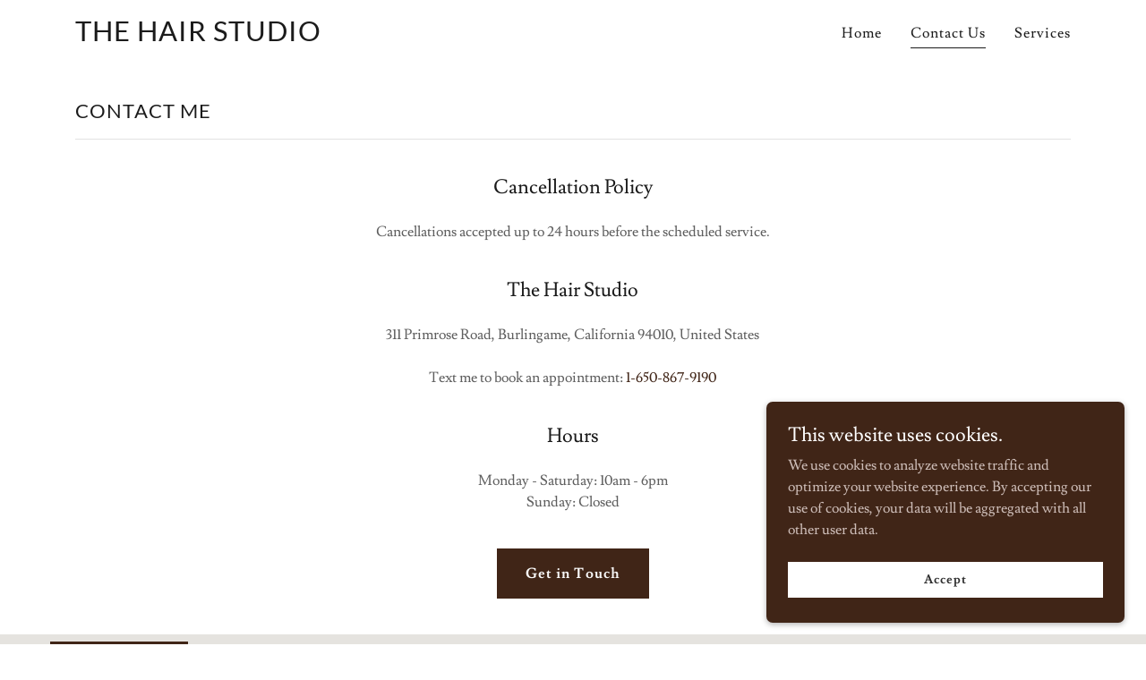

--- FILE ---
content_type: text/html;charset=utf-8
request_url: https://cfe054fd-b8ff-485c-ae21-f669a5012eea.godaddysites.com/contact-us
body_size: 12547
content:
<!DOCTYPE html><html lang="en-US"><head><meta charSet="utf-8"/><meta http-equiv="X-UA-Compatible" content="IE=edge"/><meta name="viewport" content="width=device-width, initial-scale=1"/><title>The Hair Studio</title><meta name="author" content="The Hair Studio"/><meta name="generator" content="Starfield Technologies; Go Daddy Website Builder 8.0.0000"/><link rel="manifest" href="/manifest.webmanifest"/><link rel="apple-touch-icon" sizes="57x57" href="//img1.wsimg.com/isteam/ip/static/pwa-app/logo-default.png/:/rs=w:57,h:57,m"/><link rel="apple-touch-icon" sizes="60x60" href="//img1.wsimg.com/isteam/ip/static/pwa-app/logo-default.png/:/rs=w:60,h:60,m"/><link rel="apple-touch-icon" sizes="72x72" href="//img1.wsimg.com/isteam/ip/static/pwa-app/logo-default.png/:/rs=w:72,h:72,m"/><link rel="apple-touch-icon" sizes="114x114" href="//img1.wsimg.com/isteam/ip/static/pwa-app/logo-default.png/:/rs=w:114,h:114,m"/><link rel="apple-touch-icon" sizes="120x120" href="//img1.wsimg.com/isteam/ip/static/pwa-app/logo-default.png/:/rs=w:120,h:120,m"/><link rel="apple-touch-icon" sizes="144x144" href="//img1.wsimg.com/isteam/ip/static/pwa-app/logo-default.png/:/rs=w:144,h:144,m"/><link rel="apple-touch-icon" sizes="152x152" href="//img1.wsimg.com/isteam/ip/static/pwa-app/logo-default.png/:/rs=w:152,h:152,m"/><link rel="apple-touch-icon" sizes="180x180" href="//img1.wsimg.com/isteam/ip/static/pwa-app/logo-default.png/:/rs=w:180,h:180,m"/><meta property="og:url" content="https://cfe054fd-b8ff-485c-ae21-f669a5012eea.godaddysites.com/contact-us"/>
<meta property="og:site_name" content="The Hair Studio"/>
<meta property="og:title" content="The Hair Studio"/>
<meta property="og:type" content="website"/>
<meta property="og:image" content="https://img1.wsimg.com/isteam/ip/06e52235-b17a-45b5-9768-d7ddfc4430e0/IMG-2439.JPG"/>
<meta property="og:locale" content="en_US"/>
<meta name="twitter:card" content="summary"/>
<meta name="twitter:title" content="The Hair Studio"/>
<meta name="twitter:image" content="https://img1.wsimg.com/isteam/ip/06e52235-b17a-45b5-9768-d7ddfc4430e0/IMG-2439.JPG"/>
<meta name="twitter:image:alt" content="The Hair Studio"/>
<meta name="theme-color" content="#402517"/><style data-inline-fonts>/* latin-ext */
@font-face {
  font-family: 'Lato';
  font-style: normal;
  font-weight: 400;
  font-display: swap;
  src: url(https://img1.wsimg.com/gfonts/s/lato/v25/S6uyw4BMUTPHjxAwXjeu.woff2) format('woff2');
  unicode-range: U+0100-02BA, U+02BD-02C5, U+02C7-02CC, U+02CE-02D7, U+02DD-02FF, U+0304, U+0308, U+0329, U+1D00-1DBF, U+1E00-1E9F, U+1EF2-1EFF, U+2020, U+20A0-20AB, U+20AD-20C0, U+2113, U+2C60-2C7F, U+A720-A7FF;
}
/* latin */
@font-face {
  font-family: 'Lato';
  font-style: normal;
  font-weight: 400;
  font-display: swap;
  src: url(https://img1.wsimg.com/gfonts/s/lato/v25/S6uyw4BMUTPHjx4wXg.woff2) format('woff2');
  unicode-range: U+0000-00FF, U+0131, U+0152-0153, U+02BB-02BC, U+02C6, U+02DA, U+02DC, U+0304, U+0308, U+0329, U+2000-206F, U+20AC, U+2122, U+2191, U+2193, U+2212, U+2215, U+FEFF, U+FFFD;
}
/* latin-ext */
@font-face {
  font-family: 'Lato';
  font-style: normal;
  font-weight: 700;
  font-display: swap;
  src: url(https://img1.wsimg.com/gfonts/s/lato/v25/S6u9w4BMUTPHh6UVSwaPGR_p.woff2) format('woff2');
  unicode-range: U+0100-02BA, U+02BD-02C5, U+02C7-02CC, U+02CE-02D7, U+02DD-02FF, U+0304, U+0308, U+0329, U+1D00-1DBF, U+1E00-1E9F, U+1EF2-1EFF, U+2020, U+20A0-20AB, U+20AD-20C0, U+2113, U+2C60-2C7F, U+A720-A7FF;
}
/* latin */
@font-face {
  font-family: 'Lato';
  font-style: normal;
  font-weight: 700;
  font-display: swap;
  src: url(https://img1.wsimg.com/gfonts/s/lato/v25/S6u9w4BMUTPHh6UVSwiPGQ.woff2) format('woff2');
  unicode-range: U+0000-00FF, U+0131, U+0152-0153, U+02BB-02BC, U+02C6, U+02DA, U+02DC, U+0304, U+0308, U+0329, U+2000-206F, U+20AC, U+2122, U+2191, U+2193, U+2212, U+2215, U+FEFF, U+FFFD;
}

/* latin */
@font-face {
  font-family: 'Lusitana';
  font-style: normal;
  font-weight: 400;
  font-display: swap;
  src: url(https://img1.wsimg.com/gfonts/s/lusitana/v14/CSR84z9ShvucWzsMKyhdTOI.woff2) format('woff2');
  unicode-range: U+0000-00FF, U+0131, U+0152-0153, U+02BB-02BC, U+02C6, U+02DA, U+02DC, U+0304, U+0308, U+0329, U+2000-206F, U+20AC, U+2122, U+2191, U+2193, U+2212, U+2215, U+FEFF, U+FFFD;
}
/* latin */
@font-face {
  font-family: 'Lusitana';
  font-style: normal;
  font-weight: 700;
  font-display: swap;
  src: url(https://img1.wsimg.com/gfonts/s/lusitana/v14/CSR74z9ShvucWzsMKyDmafctaNY.woff2) format('woff2');
  unicode-range: U+0000-00FF, U+0131, U+0152-0153, U+02BB-02BC, U+02C6, U+02DA, U+02DC, U+0304, U+0308, U+0329, U+2000-206F, U+20AC, U+2122, U+2191, U+2193, U+2212, U+2215, U+FEFF, U+FFFD;
}
</style><style>.x{-ms-text-size-adjust:100%;-webkit-text-size-adjust:100%;-webkit-tap-highlight-color:rgba(0,0,0,0);margin:0;box-sizing:border-box}.x *,.x :after,.x :before{box-sizing:inherit}.x-el a[href^="mailto:"]:not(.x-el),.x-el a[href^="tel:"]:not(.x-el){color:inherit;font-size:inherit;text-decoration:inherit}.x-el-article,.x-el-aside,.x-el-details,.x-el-figcaption,.x-el-figure,.x-el-footer,.x-el-header,.x-el-hgroup,.x-el-main,.x-el-menu,.x-el-nav,.x-el-section,.x-el-summary{display:block}.x-el-audio,.x-el-canvas,.x-el-progress,.x-el-video{display:inline-block;vertical-align:baseline}.x-el-audio:not([controls]){display:none;height:0}.x-el-template{display:none}.x-el-a{background-color:transparent;color:inherit}.x-el-a:active,.x-el-a:hover{outline:0}.x-el-abbr[title]{border-bottom:1px dotted}.x-el-b,.x-el-strong{font-weight:700}.x-el-dfn{font-style:italic}.x-el-mark{background:#ff0;color:#000}.x-el-small{font-size:80%}.x-el-sub,.x-el-sup{font-size:75%;line-height:0;position:relative;vertical-align:baseline}.x-el-sup{top:-.5em}.x-el-sub{bottom:-.25em}.x-el-img{vertical-align:middle;border:0}.x-el-svg:not(:root){overflow:hidden}.x-el-figure{margin:0}.x-el-hr{box-sizing:content-box;height:0}.x-el-pre{overflow:auto}.x-el-code,.x-el-kbd,.x-el-pre,.x-el-samp{font-family:monospace,monospace;font-size:1em}.x-el-button,.x-el-input,.x-el-optgroup,.x-el-select,.x-el-textarea{color:inherit;font:inherit;margin:0}.x-el-button{overflow:visible}.x-el-button,.x-el-select{text-transform:none}.x-el-button,.x-el-input[type=button],.x-el-input[type=reset],.x-el-input[type=submit]{-webkit-appearance:button;cursor:pointer}.x-el-button[disabled],.x-el-input[disabled]{cursor:default}.x-el-button::-moz-focus-inner,.x-el-input::-moz-focus-inner{border:0;padding:0}.x-el-input{line-height:normal}.x-el-input[type=checkbox],.x-el-input[type=radio]{box-sizing:border-box;padding:0}.x-el-input[type=number]::-webkit-inner-spin-button,.x-el-input[type=number]::-webkit-outer-spin-button{height:auto}.x-el-input[type=search]{-webkit-appearance:textfield;box-sizing:content-box}.x-el-input[type=search]::-webkit-search-cancel-button,.x-el-input[type=search]::-webkit-search-decoration{-webkit-appearance:none}.x-el-textarea{border:0}.x-el-fieldset{border:1px solid silver;margin:0 2px;padding:.35em .625em .75em}.x-el-legend{border:0;padding:0}.x-el-textarea{overflow:auto}.x-el-optgroup{font-weight:700}.x-el-table{border-collapse:collapse;border-spacing:0}.x-el-td,.x-el-th{padding:0}.x{-webkit-font-smoothing:antialiased}.x-el-hr{border:0}.x-el-fieldset,.x-el-input,.x-el-select,.x-el-textarea{margin-top:0;margin-bottom:0}.x-el-fieldset,.x-el-input[type=email],.x-el-input[type=text],.x-el-textarea{width:100%}.x-el-label{vertical-align:middle}.x-el-input{border-style:none;padding:.5em;vertical-align:middle}.x-el-select:not([multiple]){vertical-align:middle}.x-el-textarea{line-height:1.75;padding:.5em}.x-el.d-none{display:none!important}.sideline-footer{margin-top:auto}.disable-scroll{touch-action:none;overflow:hidden;position:fixed;max-width:100vw}@-webkit-keyframes loaderscale{0%{transform:scale(1);opacity:1}45%{transform:scale(.1);opacity:.7}80%{transform:scale(1);opacity:1}}@keyframes loaderscale{0%{transform:scale(1);opacity:1}45%{transform:scale(.1);opacity:.7}80%{transform:scale(1);opacity:1}}.x-loader svg{display:inline-block}.x-loader svg:first-child{-webkit-animation:loaderscale .75s cubic-bezier(.2,.68,.18,1.08) -.24s infinite;animation:loaderscale .75s cubic-bezier(.2,.68,.18,1.08) -.24s infinite}.x-loader svg:nth-child(2){-webkit-animation:loaderscale .75s cubic-bezier(.2,.68,.18,1.08) -.12s infinite;animation:loaderscale .75s cubic-bezier(.2,.68,.18,1.08) -.12s infinite}.x-loader svg:nth-child(3){-webkit-animation:loaderscale .75s cubic-bezier(.2,.68,.18,1.08) 0s infinite;animation:loaderscale .75s cubic-bezier(.2,.68,.18,1.08) 0s infinite}.x-icon>svg{transition:transform .33s ease-in-out}.x-icon>svg.rotate-90{transform:rotate(-90deg)}.x-icon>svg.rotate90{transform:rotate(90deg)}.x-icon>svg.rotate-180{transform:rotate(-180deg)}.x-icon>svg.rotate180{transform:rotate(180deg)}.x-rt ol,.x-rt ul{text-align:left}.x-rt p{margin:0}.mte-inline-block{display:inline-block}@media only screen and (min-device-width:1025px){:root select,_::-webkit-full-page-media,_:future{font-family:sans-serif!important}}

</style>
<style>/*
Copyright (c) 2010-2011 by tyPoland Lukasz Dziedzic (team@latofonts.com) with Reserved Font Name "Lato". Licensed under the SIL Open Font License, Version 1.1.

This Font Software is licensed under the SIL Open Font License, Version 1.1.
This license is copied below, and is also available with a FAQ at: http://scripts.sil.org/OFL

—————————————————————————————-
SIL OPEN FONT LICENSE Version 1.1 - 26 February 2007
—————————————————————————————-
*/

/*
Copyright (c) 2011 by Ana Paula Megda (www.anamegda.com|anapbm@gmail.com), with Reserved Font Name Lusitana.

This Font Software is licensed under the SIL Open Font License, Version 1.1.
This license is copied below, and is also available with a FAQ at: http://scripts.sil.org/OFL

—————————————————————————————-
SIL OPEN FONT LICENSE Version 1.1 - 26 February 2007
—————————————————————————————-
*/
</style>
<style data-glamor="cxs-default-sheet">.x .c1-1{letter-spacing:normal}.x .c1-2{text-transform:none}.x .c1-3{background-color:rgb(255, 255, 255)}.x .c1-4{width:100%}.x .c1-5 > div{position:relative}.x .c1-6 > div{overflow:hidden}.x .c1-7 > div{margin-top:auto}.x .c1-8 > div{margin-right:auto}.x .c1-9 > div{margin-bottom:auto}.x .c1-a > div{margin-left:auto}.x .c1-b{font-family:'Lusitana', Georgia, serif}.x .c1-c{font-size:16px}.x .c1-h{padding-top:40px}.x .c1-i{padding-bottom:40px}.x .c1-j{overflow:visible}.x .c1-k{padding:0px !important}.x .c1-n{display:none}.x .c1-p .sticky-animate{background-color:rgba(255, 255, 255, 0.9)}.x .c1-q{transition:background .3s}.x .c1-r{position:relative}.x .c1-s{padding-top:24px}.x .c1-t{padding-bottom:24px}.x .c1-u{padding-left:24px}.x .c1-v{padding-right:24px}.x .c1-w{z-index:auto}.x .c1-11{align-items:center}.x .c1-12{flex-wrap:nowrap}.x .c1-13{display:flex}.x .c1-14{margin-top:0px}.x .c1-15{margin-right:0px}.x .c1-16{margin-bottom:0px}.x .c1-17{margin-left:0px}.x .c1-18{[object -object]:0px}.x .c1-1a{width:70%}.x .c1-1b{text-align:left}.x .c1-1c{justify-content:flex-start}.x .c1-1d{overflow-wrap:break-word}.x .c1-1e{padding-left:8px}.x .c1-1f{padding-right:8px}.x .c1-1g{letter-spacing:1px}.x .c1-1h{text-transform:uppercase}.x .c1-1i{display:inline-block}.x .c1-1j{font-family:'Lato', arial, sans-serif}.x .c1-1k{max-width:100%}.x .c1-1o{letter-spacing:inherit}.x .c1-1p{text-transform:inherit}.x .c1-1q{text-decoration:none}.x .c1-1r{word-wrap:break-word}.x .c1-1s{display:inline}.x .c1-1t{cursor:pointer}.x .c1-1u{border-top:0px}.x .c1-1v{border-right:0px}.x .c1-1w{border-bottom:0px}.x .c1-1x{border-left:0px}.x .c1-1y{color:rgb(64, 37, 23)}.x .c1-1z{font-weight:inherit}.x .c1-20:hover{color:rgb(64, 37, 23)}.x .c1-21:active{color:rgb(64, 37, 23)}.x .c1-22{line-height:1.2}.x .c1-23{color:rgb(27, 27, 27)}.x .c1-24{font-size:31px}.x .c1-25{font-weight:400}.x .c1-2a{word-wrap:normal !important}.x .c1-2b{overflow-wrap:normal !important}.x .c1-2c{visibility:hidden}.x .c1-2d{position:absolute}.x .c1-2e{width:auto}.x .c1-2f{left:0px}.x .c1-2g{font-size:45px}.x .c1-2l{font-size:39px}.x .c1-2q{width:30%}.x .c1-2r{padding-right:0px}.x .c1-2s{padding-left:0px}.x .c1-2t{justify-content:flex-end}.x .c1-2u{color:inherit}.x .c1-2v{vertical-align:top}.x .c1-2w{padding-top:6px}.x .c1-2x{padding-right:6px}.x .c1-2y{padding-bottom:6px}.x .c1-2z{padding-left:6px}.x .c1-30{margin-left:auto}.x .c1-31{margin-right:auto}.x .c1-36{padding-top:0px}.x .c1-37{padding-bottom:0px}.x .c1-39{width:35%}.x .c1-3a{min-width:35%}.x .c1-3b{flex-shrink:0}.x .c1-3g{min-width:65%}.x .c1-3h{flex-basis:auto}.x .c1-3i{padding-top:5px}.x .c1-3j{line-height:24px}.x .c1-3k{-webkit-margin-before:0}.x .c1-3l{-webkit-margin-after:0}.x .c1-3m{-webkit-padding-start:0}.x .c1-3n{color:rgb(94, 94, 94)}.x .c1-3o{margin-bottom:none}.x .c1-3p{list-style:none}.x .c1-3q{padding-left:32px}.x .c1-3r{white-space:nowrap}.x .c1-3s:first-child{margin-left:0}.x .c1-3t:first-child{padding-left:0}.x .c1-3u{letter-spacing:0.063em}.x .c1-3v{display:block}.x .c1-3w{margin-left:-6px}.x .c1-3x{margin-right:-6px}.x .c1-3y{margin-top:-6px}.x .c1-3z{margin-bottom:-6px}.x .c1-40:active{color:rgb(27, 27, 27)}.x .c1-41{margin-bottom:-5px}.x .c1-42{padding-bottom:4px}.x .c1-43{border-bottom:1px solid}.x .c1-44{transition:transform .33s ease-in-out}.x .c1-45{transform:rotate(0deg)}.x .c1-46{vertical-align:middle}.x .c1-47{border-radius:4px}.x .c1-48{box-shadow:0 3px 6px 3px rgba(0,0,0,0.24)}.x .c1-49{padding-top:16px}.x .c1-4a{padding-bottom:16px}.x .c1-4b{padding-left:16px}.x .c1-4c{padding-right:16px}.x .c1-4d{right:0px}.x .c1-4e{top:32px}.x .c1-4f{max-height:45vh}.x .c1-4g{overflow-y:auto}.x .c1-4h{z-index:1003}.x .c1-4k:last-child{margin-bottom:0}.x .c1-4l{margin-top:8px}.x .c1-4m{margin-bottom:8px}.x .c1-4n{line-height:1.5}.x .c1-4o{background-color:rgb(22, 22, 22)}.x .c1-4p{position:fixed}.x .c1-4q{top:0px}.x .c1-4r{height:100%}.x .c1-4s{z-index:10002}.x .c1-4t{padding-top:56px}.x .c1-4u{-webkit-overflow-scrolling:touch}.x .c1-4v{transform:translateX(-249vw)}.x .c1-4w{overscroll-behavior:contain}.x .c1-4x{box-shadow:0 2px 6px 0px rgba(0,0,0,0.2)}.x .c1-4y{transition:transform .3s ease-in-out}.x .c1-4z{overflow:hidden}.x .c1-50{flex-direction:column}.x .c1-51{color:rgb(247, 247, 247)}.x .c1-52{line-height:1.3em}.x .c1-53{font-style:normal}.x .c1-54{top:15px}.x .c1-55{right:15px}.x .c1-56{font-size:28px}.x .c1-57:hover{color:rgb(168, 115, 88)}.x .c1-5c{overflow-x:hidden}.x .c1-5d{overscroll-behavior:none}.x .c1-5e{color:rgb(164, 164, 164)}.x .c1-5f{border-color:rgba(76, 76, 76, 0.5)}.x .c1-5g{border-bottom-width:1px}.x .c1-5h{border-bottom-style:solid}.x .c1-5i:last-child{border-bottom:0}.x .c1-5j{min-width:200px}.x .c1-5k{justify-content:space-between}.x .c1-5l{font-size:22px}.x .c1-5m:hover{color:rgb(234, 178, 156)}.x .c1-5n:active{color:rgb(168, 115, 88)}.x .c1-5t{font-weight:700}.x .c1-5u{border-bottom-width:0}.x .c1-5w{box-sizing:border-box}.x .c1-5x{flex-direction:row}.x .c1-5y{flex-wrap:wrap}.x .c1-5z{margin-right:-12px}.x .c1-60{margin-left:-12px}.x .c1-65{flex-grow:1}.x .c1-66{flex-shrink:1}.x .c1-67{flex-basis:100%}.x .c1-68{padding-right:12px}.x .c1-69{padding-left:12px}.x .c1-6d{flex-basis:0%}.x .c1-6e{line-height:1.4}.x .c1-6f{margin-bottom:40px}.x .c1-6g{font-size:unset}.x .c1-6h{font-family:unset}.x .c1-6i{letter-spacing:unset}.x .c1-6j{text-transform:unset}.x .c1-6k{border-color:rgb(226, 226, 226)}.x .c1-6l{border-bottom-width:1px}.x .c1-6m{border-style:solid}.x .c1-6n{margin-top:16px}.x .c1-6o{text-align:center}.x .c1-6v{line-height:1.25}.x .c1-6w{margin-bottom:24px}.x .c1-6x > p > ol{text-align:left}.x .c1-6y > p > ol{display:block}.x .c1-6z > p > ol{padding-left:1.3em}.x .c1-70 > p > ol{margin-left:16px}.x .c1-71 > p > ol{margin-right:16px}.x .c1-72 > p > ol{margin-top:auto}.x .c1-73 > p > ol{margin-bottom:auto}.x .c1-74 > p > ul{text-align:left}.x .c1-75 > p > ul{display:block}.x .c1-76 > p > ul{padding-left:1.3em}.x .c1-77 > p > ul{margin-left:16px}.x .c1-78 > p > ul{margin-right:16px}.x .c1-79 > p > ul{margin-top:auto}.x .c1-7a > p > ul{margin-bottom:auto}.x .c1-7b > ul{text-align:left}.x .c1-7c > ul{display:block}.x .c1-7d > ul{padding-left:1.3em}.x .c1-7e > ul{margin-left:16px}.x .c1-7f > ul{margin-right:16px}.x .c1-7g > ul{margin-top:auto}.x .c1-7h > ul{margin-bottom:auto}.x .c1-7i > ol{text-align:left}.x .c1-7j > ol{display:block}.x .c1-7k > ol{padding-left:1.3em}.x .c1-7l > ol{margin-left:16px}.x .c1-7m > ol{margin-right:16px}.x .c1-7n > ol{margin-top:auto}.x .c1-7o > ol{margin-bottom:auto}.x .c1-7p{font-size:inherit !important}.x .c1-7q{line-height:inherit}.x .c1-7r{font-style:italic}.x .c1-7s{text-decoration:line-through}.x .c1-7t{text-decoration:underline}.x .c1-7u > :last-child{margin-bottom:0}.x .c1-7v{margin-top:40px}.x .c1-7w{border-style:none}.x .c1-7x{display:inline-flex}.x .c1-7y{justify-content:center}.x .c1-7z{padding-right:32px}.x .c1-80{padding-top:8px}.x .c1-81{padding-bottom:8px}.x .c1-82{min-height:56px}.x .c1-83{border-radius:0px}.x .c1-84{color:rgb(249, 249, 249)}.x .c1-85{background-color:rgb(64, 37, 23)}.x .c1-86{text-shadow:none}.x .c1-87:hover{background-color:rgb(94, 57, 37)}.x .c1-89{border-top-width:1px}.x .c1-8a{border-right-width:1px}.x .c1-8b{border-left-width:1px}.x .c1-8c{padding-top:23px}.x .c1-8d::placeholder{color:inherit}.x .c1-8e:focus{outline:none}.x .c1-8f:focus{box-shadow:inset 0 0 0 1px currentColor}.x .c1-8g:focus + label{font-size:12px}.x .c1-8h:focus + label{top:8px}.x .c1-8i:focus + label{color:rgb(64, 37, 23)}.x .c1-8j:not([value=""]) + label{font-size:12px}.x .c1-8k:not([value=""]) + label{top:8px}.x .c1-8l:not([value=""]) + label{color:rgb(64, 37, 23)}.x .c1-8m::-webkit-input-placeholder{color:inherit}.x .c1-8n{top:30%}.x .c1-8o{left:16px}.x .c1-8p{transition:all .15s ease}.x .c1-8q{pointer-events:none}.x .c1-8r{resize:vertical}.x .c1-8s{color:rgb(89, 89, 89)}.x .c1-8t{font-size:12px}.x .c1-8y{width:fit-content}.x .c1-8z:hover{cursor:pointer}.x .c1-92{padding-bottom:30%}.x .c1-95{left:56px}.x .c1-96{top:8px}.x .c1-97{padding-top:4px}.x .c1-98{min-height:40px}.x .c1-99{font-size:14px}.x .c1-9h{margin-left:-4px}.x .c1-9i{width:18px}.x .c1-9j{height:18px}.x .c1-9k{top:50%}.x .c1-9l{right:auto}.x .c1-9m{line-height:0}.x .c1-9n{transform:translateY(-50%)}.x .c1-9o > img{display:block}.x .c1-9p{margin-left:calc(18px + 8px)}.x .c1-9q{padding-bottom:56px}.x .c1-9r{width:50px}.x .c1-9s{right:0px}.x .c1-9t{z-index:10000}.x .c1-9u{height:auto}.x .c1-9v{transition:all 1s ease-in}.x .c1-9w{box-shadow:0 2px 6px 0px rgba(0,0,0,0.3)}.x .c1-9x{contain:content}.x .c1-9y{bottom:-500px}.x .c1-a6{color:rgb(255, 255, 255)}.x .c1-a7{max-height:300px}.x .c1-a8{color:rgb(205, 189, 184)}.x .c1-aa{margin-top:24px}.x .c1-ab{margin-bottom:4px}.x .c1-ac{word-break:break-word}.x .c1-ad{flex-basis:50%}.x .c1-ae{color:rgb(48, 48, 48)}.x .c1-af:nth-child(2){margin-left:24px}.x .c1-ag:hover{background-color:rgb(255, 255, 255)}.x .c1-ah{right:24px}.x .c1-ai{bottom:24px}.x .c1-aj{z-index:9999}.x .c1-ak{width:65px}.x .c1-al{height:65px}</style>
<style data-glamor="cxs-xs-sheet">@media (max-width: 767px){.x .c1-l{padding-top:40px}}@media (max-width: 767px){.x .c1-m{padding-bottom:40px}}@media (max-width: 767px){.x .c1-1l{justify-content:flex-start}}@media (max-width: 767px){.x .c1-1m{max-width:100%}}@media (max-width: 767px){.x .c1-3c{width:100%}}@media (max-width: 767px){.x .c1-3d{display:flex}}@media (max-width: 767px){.x .c1-3e{justify-content:center}}@media (max-width: 767px){.x .c1-90{margin-top:24px}}@media (max-width: 767px){.x .c1-93{margin-top:0px}}@media (max-width: 767px){.x .c1-94{min-height:200px}}@media (max-width: 767px){.x .c1-9a{font-size:12px}}@media (max-width: 767px){.x .c1-9b{left:8px}}@media (max-width: 767px){.x .c1-9c{max-width:90%}}</style>
<style data-glamor="cxs-sm-sheet">@media (min-width: 768px){.x .c1-d{font-size:16px}}@media (min-width: 768px) and (max-width: 1023px){.x .c1-1n{width:auto}}@media (min-width: 768px){.x .c1-26{font-size:31px}}@media (min-width: 768px){.x .c1-2h{font-size:53px}}@media (min-width: 768px){.x .c1-2m{font-size:42px}}@media (min-width: 768px){.x .c1-32{width:100%}}@media (min-width: 768px) and (max-width: 1023px){.x .c1-3f{width:100%}}@media (min-width: 768px) and (max-width: 1023px){.x .c1-4j{right:0px}}@media (min-width: 768px){.x .c1-58{font-size:30px}}@media (min-width: 768px){.x .c1-5o{font-size:22px}}@media (min-width: 768px){.x .c1-5v{padding-bottom:0px}}@media (min-width: 768px){.x .c1-61{margin-top:0}}@media (min-width: 768px){.x .c1-62{margin-right:-24px}}@media (min-width: 768px){.x .c1-63{margin-bottom:0}}@media (min-width: 768px){.x .c1-64{margin-left:-24px}}@media (min-width: 768px){.x .c1-6a{padding-top:0}}@media (min-width: 768px){.x .c1-6b{padding-right:24px}}@media (min-width: 768px){.x .c1-6c{padding-left:24px}}@media (min-width: 768px){.x .c1-6p{margin-left:8.333333333333332%}}@media (min-width: 768px){.x .c1-6q{flex-basis:83.33333333333334%}}@media (min-width: 768px){.x .c1-6r{max-width:83.33333333333334%}}@media (min-width: 768px){.x .c1-88{width:auto}}@media (min-width: 768px){.x .c1-8u{font-size:12px}}@media (min-width: 768px){.x .c1-91{margin-left:16px}}@media (min-width: 768px){.x .c1-9d{font-size:14px}}@media (min-width: 768px){.x .c1-9z{width:400px}}@media (min-width: 768px){.x .c1-a0{max-height:500px}}@media (min-width: 768px){.x .c1-a1{border-radius:7px}}@media (min-width: 768px){.x .c1-a2{margin-top:24px}}@media (min-width: 768px){.x .c1-a3{margin-right:24px}}@media (min-width: 768px){.x .c1-a4{margin-bottom:24px}}@media (min-width: 768px){.x .c1-a5{margin-left:24px}}@media (min-width: 768px){.x .c1-a9{max-height:200px}}</style>
<style data-glamor="cxs-md-sheet">@media (min-width: 1024px){.x .c1-e{font-size:16px}}@media (min-width: 1024px){.x .c1-o{display:block}}@media (min-width: 1024px){.x .c1-x{padding-top:16px}}@media (min-width: 1024px){.x .c1-y{padding-bottom:16px}}@media (min-width: 1024px){.x .c1-z{padding-left:0px}}@media (min-width: 1024px){.x .c1-10{padding-right:0px}}@media (min-width: 1024px){.x .c1-19{display:none}}@media (min-width: 1024px){.x .c1-27{font-size:31px}}@media (min-width: 1024px){.x .c1-2i{font-size:53px}}@media (min-width: 1024px){.x .c1-2n{font-size:42px}}@media (min-width: 1024px){.x .c1-33{width:984px}}@media (min-width: 1024px){.x .c1-38{display:flex}}@media (min-width: 1024px) and (max-width: 1279px){.x .c1-4i{right:0px}}@media (min-width: 1024px){.x .c1-59{font-size:30px}}@media (min-width: 1024px){.x .c1-5p{min-width:300px}}@media (min-width: 1024px){.x .c1-5q{font-size:22px}}@media (min-width: 1024px){.x .c1-6s{margin-left:16.666666666666664%}}@media (min-width: 1024px){.x .c1-6t{flex-basis:66.66666666666666%}}@media (min-width: 1024px){.x .c1-6u{max-width:66.66666666666666%}}@media (min-width: 1024px){.x .c1-8v{font-size:12px}}@media (min-width: 1024px){.x .c1-9e{font-size:14px}}@media (min-width: 1024px){.x .c1-am{z-index:9999}}</style>
<style data-glamor="cxs-lg-sheet">@media (min-width: 1280px){.x .c1-f{font-size:16px}}@media (min-width: 1280px){.x .c1-28{font-size:31px}}@media (min-width: 1280px){.x .c1-2j{font-size:62px}}@media (min-width: 1280px){.x .c1-2o{font-size:45px}}@media (min-width: 1280px){.x .c1-34{width:1160px}}@media (min-width: 1280px){.x .c1-5a{font-size:32px}}@media (min-width: 1280px){.x .c1-5r{font-size:22px}}@media (min-width: 1280px){.x .c1-8w{font-size:12px}}@media (min-width: 1280px){.x .c1-9f{font-size:14px}}</style>
<style data-glamor="cxs-xl-sheet">@media (min-width: 1536px){.x .c1-g{font-size:18px}}@media (min-width: 1536px){.x .c1-29{font-size:34px}}@media (min-width: 1536px){.x .c1-2k{font-size:67px}}@media (min-width: 1536px){.x .c1-2p{font-size:50px}}@media (min-width: 1536px){.x .c1-35{width:1280px}}@media (min-width: 1536px){.x .c1-5b{font-size:36px}}@media (min-width: 1536px){.x .c1-5s{font-size:24px}}@media (min-width: 1536px){.x .c1-8x{font-size:14px}}@media (min-width: 1536px){.x .c1-9g{font-size:16px}}</style>
<style>@keyframes opacity-bounce { 
      0% {opacity: 0;transform: translateY(100%); } 
      60% { transform: translateY(-20%); } 
      100% { opacity: 1; transform: translateY(0); }
    }</style>
<style>.gd-ad-flex-parent {
          animation-name: opacity-bounce; 
          animation-duration: 800ms; 
          animation-delay: 400ms; 
          animation-fill-mode: forwards; 
          animation-timing-function: ease; 
          opacity: 0;</style>
<style>.grecaptcha-badge { visibility: hidden; }</style>
<style>.page-inner { background-color: rgb(255, 255, 255); min-height: 100vh; }</style>
<script>"use strict";

if ('serviceWorker' in navigator) {
  window.addEventListener('load', function () {
    navigator.serviceWorker.register('/sw.js');
  });
}</script></head>
<body class="x  x-fonts-lato"><div id="layout-06-e-52235-b-17-a-45-b-5-9768-d-7-ddfc-4430-e-0" class="layout layout-layout layout-layout-layout-18 locale-en-US lang-en"><div data-ux="Page" id="page-103792" class="x-el x-el-div x-el c1-1 c1-2 c1-3 c1-4 c1-5 c1-6 c1-7 c1-8 c1-9 c1-a c1-b c1-c c1-d c1-e c1-f c1-g c1-1 c1-2 c1-b c1-c c1-d c1-e c1-f c1-g"><div data-ux="Block" class="x-el x-el-div page-inner c1-1 c1-2 c1-b c1-c c1-d c1-e c1-f c1-g"><div id="f989924a-9323-418c-a337-a0bc9920861a" class="widget widget-header widget-header-header-9"><div data-ux="Header" role="main" data-aid="HEADER_WIDGET" id="n-103793" class="x-el x-el-div x-el x-el c1-1 c1-2 c1-b c1-c c1-d c1-e c1-f c1-g c1-1 c1-2 c1-3 c1-b c1-c c1-d c1-e c1-f c1-g c1-1 c1-2 c1-b c1-c c1-d c1-e c1-f c1-g"><div> <div id="freemium-ad-103795"></div><section data-ux="Section" data-aid="HEADER_SECTION" class="x-el x-el-section c1-1 c1-2 c1-3 c1-h c1-i c1-j c1-k c1-b c1-c c1-l c1-m c1-d c1-e c1-f c1-g"><div data-ux="Block" class="x-el x-el-div c1-1 c1-2 c1-n c1-b c1-c c1-d c1-o c1-e c1-f c1-g"></div><div data-ux="Block" class="x-el x-el-div c1-1 c1-2 c1-4 c1-3 c1-b c1-c c1-d c1-e c1-f c1-g"><div id="header_stickynav-anchor103797"></div><div data-ux="Block" data-stickynav-wrapper="true" class="x-el x-el-div c1-1 c1-2 c1-p c1-b c1-c c1-d c1-e c1-f c1-g"><div data-ux="Block" data-stickynav="true" id="header_stickynav103796" class="x-el x-el-div c1-1 c1-2 c1-q c1-b c1-c c1-d c1-e c1-f c1-g"><nav data-ux="Block" class="x-el x-el-nav c1-1 c1-2 c1-r c1-s c1-t c1-u c1-v c1-3 c1-w c1-b c1-c c1-d c1-x c1-y c1-z c1-10 c1-e c1-f c1-g"><div data-ux="Block" class="x-el x-el-div c1-1 c1-2 c1-11 c1-12 c1-4 c1-13 c1-14 c1-15 c1-16 c1-17 c1-18 c1-b c1-c c1-d c1-19 c1-e c1-f c1-g"><div data-ux="Block" class="x-el x-el-div c1-1 c1-2 c1-13 c1-1a c1-1b c1-1c c1-1d c1-1e c1-1f c1-b c1-c c1-d c1-e c1-f c1-g"><div data-ux="Block" data-aid="HEADER_LOGO_RENDERED" class="x-el x-el-div c1-1g c1-1h c1-1i c1-1j c1-1k c1-c c1-1l c1-1m c1-1n c1-d c1-e c1-f c1-g"><a rel="" role="link" aria-haspopup="menu" data-ux="Link" data-page="7e45fa18-cca1-4c7b-93d0-d3b927952c3c" title="The Hair Studio" href="/" data-typography="LinkAlpha" class="x-el x-el-a c1-1o c1-1p c1-1q c1-1r c1-1d c1-1s c1-1t c1-1u c1-1v c1-1w c1-1x c1-1k c1-4 c1-b c1-1y c1-c c1-1z c1-20 c1-21 c1-d c1-e c1-f c1-g" data-tccl="ux2.HEADER.header9.Logo.Default.Link.Default.103798.click,click"><div data-ux="Block" id="logo-container-103799" class="x-el x-el-div c1-1 c1-2 c1-1i c1-4 c1-r c1-b c1-c c1-d c1-e c1-f c1-g"><h3 role="heading" aria-level="3" data-ux="LogoHeading" id="logo-text-103800" data-aid="HEADER_LOGO_TEXT_RENDERED" fontScaleMultiplier="1.4" data-typography="LogoAlpha" data-font-scaled="true" class="x-el x-el-h3 c1-1g c1-1h c1-1r c1-1d c1-22 c1-17 c1-15 c1-14 c1-16 c1-1k c1-1i c1-1j c1-23 c1-24 c1-25 c1-26 c1-27 c1-28 c1-29">The Hair Studio</h3><span role="heading" aria-level="NaN" data-ux="scaler" data-size="xxlarge" data-scaler-id="scaler-logo-container-103799" aria-hidden="true" fontScaleMultiplier="1.4" data-typography="LogoAlpha" data-font-scaled="true" class="x-el x-el-span c1-1g c1-1h c1-2a c1-2b c1-22 c1-17 c1-15 c1-14 c1-16 c1-1k c1-n c1-2c c1-2d c1-2e c1-j c1-2f c1-2g c1-1j c1-23 c1-25 c1-2h c1-2i c1-2j c1-2k">The Hair Studio</span><span role="heading" aria-level="NaN" data-ux="scaler" data-size="xlarge" data-scaler-id="scaler-logo-container-103799" aria-hidden="true" fontScaleMultiplier="1.4" data-typography="LogoAlpha" data-font-scaled="true" class="x-el x-el-span c1-1g c1-1h c1-2a c1-2b c1-22 c1-17 c1-15 c1-14 c1-16 c1-1k c1-n c1-2c c1-2d c1-2e c1-j c1-2f c1-2l c1-1j c1-23 c1-25 c1-2m c1-2n c1-2o c1-2p">The Hair Studio</span><span role="heading" aria-level="NaN" data-ux="scaler" data-size="large" data-scaler-id="scaler-logo-container-103799" aria-hidden="true" fontScaleMultiplier="1.4" data-typography="LogoAlpha" data-font-scaled="true" class="x-el x-el-span c1-1g c1-1h c1-2a c1-2b c1-22 c1-17 c1-15 c1-14 c1-16 c1-1k c1-n c1-2c c1-2d c1-2e c1-j c1-2f c1-24 c1-1j c1-23 c1-25 c1-26 c1-27 c1-28 c1-29">The Hair Studio</span></div></a></div></div><div data-ux="Block" class="x-el x-el-div c1-1 c1-2 c1-2q c1-2r c1-2s c1-13 c1-2t c1-b c1-c c1-d c1-e c1-f c1-g"><div data-ux="Element" id="bs-1" class="x-el x-el-div c1-1 c1-2 c1-b c1-c c1-d c1-e c1-f c1-g"><a rel="" role="button" aria-haspopup="menu" data-ux="LinkDropdown" data-toggle-ignore="true" id="103801" aria-expanded="false" toggleId="n-103793-navId-mobile" icon="hamburger" data-edit-interactive="true" data-aid="HAMBURGER_MENU_LINK" aria-label="Hamburger Site Navigation Icon" href="#" data-typography="LinkAlpha" class="x-el x-el-a c1-1o c1-1p c1-1q c1-1r c1-1d c1-13 c1-1t c1-11 c1-1c c1-1u c1-1v c1-1w c1-1x c1-23 c1-b c1-c c1-1z c1-20 c1-21 c1-d c1-19 c1-e c1-f c1-g" data-tccl="ux2.HEADER.header9.Section.Default.Link.Dropdown.103802.click,click"><svg viewBox="0 0 24 24" fill="currentColor" width="40px" height="40px" data-ux="IconHamburger" class="x-el x-el-svg c1-1 c1-2 c1-2u c1-1i c1-2v c1-2w c1-2x c1-2y c1-2z c1-b c1-c c1-d c1-e c1-f c1-g"><path fill-rule="evenodd" d="M19.248 7.5H4.752A.751.751 0 0 1 4 6.75c0-.414.337-.75.752-.75h14.496a.75.75 0 1 1 0 1.5m0 5.423H4.752a.75.75 0 0 1 0-1.5h14.496a.75.75 0 1 1 0 1.5m0 5.423H4.752a.75.75 0 1 1 0-1.5h14.496a.75.75 0 1 1 0 1.5"></path></svg></a></div></div></div><div data-ux="Container" class="x-el x-el-div c1-1 c1-2 c1-30 c1-31 c1-u c1-v c1-1k c1-b c1-c c1-32 c1-d c1-33 c1-e c1-34 c1-f c1-35 c1-g"><div data-ux="Block" id="navBarId-103804" class="x-el x-el-div c1-1 c1-2 c1-n c1-1c c1-11 c1-12 c1-36 c1-37 c1-b c1-c c1-d c1-38 c1-e c1-f c1-g"><div data-ux="Block" class="x-el x-el-div c1-1 c1-2 c1-2r c1-13 c1-11 c1-1c c1-39 c1-3a c1-3b c1-b c1-c c1-d c1-e c1-f c1-g"><div data-ux="Block" data-aid="HEADER_LOGO_RENDERED" class="x-el x-el-div c1-1g c1-1h c1-1i c1-1j c1-1k c1-1b c1-c c1-3c c1-3d c1-3e c1-3f c1-d c1-e c1-f c1-g"><a rel="" role="link" aria-haspopup="menu" data-ux="Link" data-page="7e45fa18-cca1-4c7b-93d0-d3b927952c3c" title="The Hair Studio" href="/" data-typography="LinkAlpha" class="x-el x-el-a c1-1o c1-1p c1-1q c1-1r c1-1d c1-1s c1-1t c1-1u c1-1v c1-1w c1-1x c1-1k c1-4 c1-b c1-1y c1-c c1-1z c1-20 c1-21 c1-d c1-e c1-f c1-g" data-tccl="ux2.HEADER.header9.Logo.Default.Link.Default.103805.click,click"><div data-ux="Block" id="logo-container-103806" class="x-el x-el-div c1-1 c1-2 c1-1i c1-4 c1-r c1-b c1-c c1-d c1-e c1-f c1-g"><h3 role="heading" aria-level="3" data-ux="LogoHeading" id="logo-text-103807" data-aid="HEADER_LOGO_TEXT_RENDERED" fontScaleMultiplier="1.4" data-typography="LogoAlpha" data-font-scaled="true" class="x-el x-el-h3 c1-1g c1-1h c1-1r c1-1d c1-22 c1-17 c1-15 c1-14 c1-16 c1-1k c1-1i c1-1j c1-23 c1-24 c1-25 c1-26 c1-27 c1-28 c1-29">The Hair Studio</h3><span role="heading" aria-level="NaN" data-ux="scaler" data-size="xxlarge" data-scaler-id="scaler-logo-container-103806" aria-hidden="true" fontScaleMultiplier="1.4" data-typography="LogoAlpha" data-font-scaled="true" class="x-el x-el-span c1-1g c1-1h c1-2a c1-2b c1-22 c1-17 c1-15 c1-14 c1-16 c1-1k c1-n c1-2c c1-2d c1-2e c1-j c1-2f c1-2g c1-1j c1-23 c1-25 c1-2h c1-2i c1-2j c1-2k">The Hair Studio</span><span role="heading" aria-level="NaN" data-ux="scaler" data-size="xlarge" data-scaler-id="scaler-logo-container-103806" aria-hidden="true" fontScaleMultiplier="1.4" data-typography="LogoAlpha" data-font-scaled="true" class="x-el x-el-span c1-1g c1-1h c1-2a c1-2b c1-22 c1-17 c1-15 c1-14 c1-16 c1-1k c1-n c1-2c c1-2d c1-2e c1-j c1-2f c1-2l c1-1j c1-23 c1-25 c1-2m c1-2n c1-2o c1-2p">The Hair Studio</span><span role="heading" aria-level="NaN" data-ux="scaler" data-size="large" data-scaler-id="scaler-logo-container-103806" aria-hidden="true" fontScaleMultiplier="1.4" data-typography="LogoAlpha" data-font-scaled="true" class="x-el x-el-span c1-1g c1-1h c1-2a c1-2b c1-22 c1-17 c1-15 c1-14 c1-16 c1-1k c1-n c1-2c c1-2d c1-2e c1-j c1-2f c1-24 c1-1j c1-23 c1-25 c1-26 c1-27 c1-28 c1-29">The Hair Studio</span></div></a></div></div><div data-ux="Block" class="x-el x-el-div c1-1 c1-2 c1-13 c1-3g c1-11 c1-3h c1-2t c1-b c1-c c1-d c1-e c1-f c1-g"><div data-ux="Block" class="x-el x-el-div c1-1 c1-2 c1-13 c1-r c1-3i c1-b c1-c c1-d c1-e c1-f c1-g"><nav data-ux="Nav" data-aid="HEADER_NAV_RENDERED" role="navigation" class="x-el x-el-nav c1-1 c1-2 c1-1k c1-3j c1-b c1-c c1-d c1-e c1-f c1-g"><ul data-ux="List" id="nav-103808" class="x-el x-el-ul c1-1 c1-2 c1-14 c1-16 c1-17 c1-15 c1-3k c1-3l c1-3m c1-r c1-36 c1-2r c1-37 c1-2s c1-b c1-c c1-d c1-e c1-f c1-g"><li data-ux="ListItemInline" class="x-el x-el-li nav-item c1-1 c1-2 c1-3n c1-17 c1-3o c1-1i c1-3p c1-2v c1-3q c1-3r c1-r c1-2c c1-b c1-c c1-3s c1-3t c1-d c1-e c1-f c1-g"><a rel="" role="link" aria-haspopup="menu" data-ux="NavLink" target="" data-page="7e45fa18-cca1-4c7b-93d0-d3b927952c3c" data-edit-interactive="true" href="/" data-typography="NavAlpha" class="x-el x-el-a c1-3u c1-2 c1-1q c1-1r c1-1d c1-3v c1-1t c1-3w c1-3x c1-3y c1-3z c1-2z c1-2x c1-2w c1-2y c1-b c1-23 c1-c c1-25 c1-20 c1-40 c1-d c1-e c1-f c1-g" data-tccl="ux2.HEADER.header9.Nav.Default.Link.Default.103810.click,click">Home</a></li><li data-ux="ListItemInline" class="x-el x-el-li nav-item c1-1 c1-2 c1-3n c1-17 c1-3o c1-1i c1-3p c1-2v c1-3q c1-3r c1-r c1-2c c1-b c1-c c1-3s c1-3t c1-d c1-e c1-f c1-g"><a rel="" role="link" aria-haspopup="false" data-ux="NavLinkActive" target="" data-page="b3234aaa-ac69-4970-b1cc-ae7d0f7a7aaf" data-edit-interactive="true" href="/contact-us" data-typography="NavAlpha" class="x-el x-el-a c1-3u c1-2 c1-1q c1-1r c1-1d c1-3v c1-1t c1-41 c1-b c1-23 c1-c c1-25 c1-42 c1-43 c1-20 c1-40 c1-d c1-e c1-f c1-g" data-tccl="ux2.HEADER.header9.Nav.Default.Link.Active.103811.click,click">Contact Us</a></li><li data-ux="ListItemInline" class="x-el x-el-li nav-item c1-1 c1-2 c1-3n c1-17 c1-3o c1-1i c1-3p c1-2v c1-3q c1-3r c1-r c1-2c c1-b c1-c c1-3s c1-3t c1-d c1-e c1-f c1-g"><a rel="" role="link" aria-haspopup="false" data-ux="NavLink" target="" data-page="dcf1eedb-3a42-40d7-883a-b5018d3f4bae" data-edit-interactive="true" href="/services" data-typography="NavAlpha" class="x-el x-el-a c1-3u c1-2 c1-1q c1-1r c1-1d c1-3v c1-1t c1-3w c1-3x c1-3y c1-3z c1-2z c1-2x c1-2w c1-2y c1-b c1-23 c1-c c1-25 c1-20 c1-40 c1-d c1-e c1-f c1-g" data-tccl="ux2.HEADER.header9.Nav.Default.Link.Default.103812.click,click">Services</a></li><li data-ux="ListItemInline" class="x-el x-el-li nav-item c1-1 c1-2 c1-3n c1-17 c1-3o c1-1i c1-3p c1-2v c1-3q c1-3r c1-r c1-2c c1-b c1-c c1-3s c1-3t c1-d c1-e c1-f c1-g"><div data-ux="Element" id="bs-2" class="x-el x-el-div c1-1 c1-2 c1-b c1-c c1-d c1-e c1-f c1-g"><a rel="" role="button" aria-haspopup="menu" data-ux="NavLinkDropdown" data-toggle-ignore="true" id="103813" aria-expanded="false" data-aid="NAV_MORE" data-edit-interactive="true" href="#" data-typography="NavAlpha" class="x-el x-el-a c1-3u c1-2 c1-1q c1-1r c1-1d c1-13 c1-1t c1-11 c1-b c1-23 c1-c c1-25 c1-20 c1-40 c1-d c1-e c1-f c1-g" data-tccl="ux2.HEADER.header9.Nav.Default.Link.Dropdown.103814.click,click"><div style="pointer-events:none;display:flex;align-items:center" data-aid="NAV_MORE"><span style="margin-right:4px">More</span><svg viewBox="0 0 24 24" fill="currentColor" width="16" height="16" data-ux="Icon" class="x-el x-el-svg c1-1 c1-2 c1-2u c1-1i c1-44 c1-45 c1-46 c1-r c1-1t c1-b c1-c c1-d c1-e c1-f c1-g"><path fill-rule="evenodd" d="M19.544 7.236a.773.773 0 0 1-.031 1.06l-7.883 7.743-7.42-7.742a.773.773 0 0 1 0-1.061.699.699 0 0 1 1.017 0l6.433 6.713 6.868-6.745a.698.698 0 0 1 1.016.032"></path></svg></div></a></div><ul data-ux="Dropdown" role="menu" id="more-103809" class="x-el x-el-ul c1-1 c1-2 c1-47 c1-48 c1-3 c1-49 c1-4a c1-4b c1-4c c1-2d c1-4d c1-4e c1-3r c1-4f c1-4g c1-n c1-4h c1-b c1-c c1-4i c1-4j c1-d c1-e c1-f c1-g"><li data-ux="ListItem" role="menuitem" class="x-el x-el-li c1-1 c1-2 c1-3n c1-16 c1-3v c1-1b c1-b c1-c c1-4k c1-d c1-e c1-f c1-g"><a rel="" role="link" aria-haspopup="menu" data-ux="NavMoreMenuLink" target="" data-page="7e45fa18-cca1-4c7b-93d0-d3b927952c3c" data-edit-interactive="true" aria-labelledby="more-103809" href="/" data-typography="NavAlpha" class="x-el x-el-a c1-3u c1-2 c1-1q c1-1r c1-1d c1-1i c1-1t c1-4l c1-4m c1-4n c1-b c1-23 c1-c c1-25 c1-20 c1-40 c1-d c1-e c1-f c1-g" data-tccl="ux2.HEADER.header9.Nav.MoreMenu.Link.Default.103815.click,click">Home</a></li><li data-ux="ListItem" role="menuitem" class="x-el x-el-li c1-1 c1-2 c1-3n c1-16 c1-3v c1-1b c1-b c1-c c1-4k c1-d c1-e c1-f c1-g"><a rel="" role="link" aria-haspopup="false" data-ux="NavMoreMenuLinkActive" target="" data-page="b3234aaa-ac69-4970-b1cc-ae7d0f7a7aaf" data-edit-interactive="true" aria-labelledby="more-103809" href="/contact-us" data-typography="NavAlpha" class="x-el x-el-a c1-3u c1-2 c1-1q c1-1r c1-1d c1-1i c1-1t c1-4m c1-4l c1-4n c1-b c1-23 c1-c c1-25 c1-42 c1-43 c1-20 c1-40 c1-d c1-e c1-f c1-g" data-tccl="ux2.HEADER.header9.Nav.MoreMenu.Link.Active.103816.click,click">Contact Us</a></li><li data-ux="ListItem" role="menuitem" class="x-el x-el-li c1-1 c1-2 c1-3n c1-16 c1-3v c1-1b c1-b c1-c c1-4k c1-d c1-e c1-f c1-g"><a rel="" role="link" aria-haspopup="false" data-ux="NavMoreMenuLink" target="" data-page="dcf1eedb-3a42-40d7-883a-b5018d3f4bae" data-edit-interactive="true" aria-labelledby="more-103809" href="/services" data-typography="NavAlpha" class="x-el x-el-a c1-3u c1-2 c1-1q c1-1r c1-1d c1-1i c1-1t c1-4l c1-4m c1-4n c1-b c1-23 c1-c c1-25 c1-20 c1-40 c1-d c1-e c1-f c1-g" data-tccl="ux2.HEADER.header9.Nav.MoreMenu.Link.Default.103817.click,click">Services</a></li></ul></li></ul></nav></div></div></div></div></nav></div></div><div role="navigation" data-ux="NavigationDrawer" id="n-103793-navId-mobile" class="x-el x-el-div c1-1 c1-2 c1-4o c1-4p c1-4q c1-4 c1-4r c1-4g c1-4s c1-4t c1-4u c1-4v c1-4w c1-4x c1-4y c1-4z c1-13 c1-50 c1-b c1-c c1-d c1-e c1-f c1-g"><div data-ux="Block" class="x-el x-el-div c1-1 c1-2 c1-u c1-v c1-b c1-c c1-d c1-e c1-f c1-g"><svg viewBox="0 0 24 24" fill="currentColor" width="40px" height="40px" data-ux="CloseIcon" data-edit-interactive="true" data-close="true" class="x-el x-el-svg c1-1 c1-2 c1-51 c1-1i c1-46 c1-2w c1-2x c1-2y c1-2z c1-1t c1-52 c1-53 c1-2d c1-54 c1-55 c1-56 c1-b c1-57 c1-58 c1-59 c1-5a c1-5b"><path fill-rule="evenodd" d="M19.219 5.22a.75.75 0 0 0-1.061 0l-5.939 5.939-5.939-5.94a.75.75 0 1 0-1.061 1.062l5.939 5.939-5.939 5.939a.752.752 0 0 0 0 1.06.752.752 0 0 0 1.061 0l5.939-5.938 5.939 5.939a.75.75 0 1 0 1.061-1.061l-5.939-5.94 5.939-5.938a.75.75 0 0 0 0-1.061"></path></svg></div><div data-ux="Container" id="n-103793-navContainerId-mobile" class="x-el x-el-div c1-1 c1-2 c1-30 c1-31 c1-u c1-v c1-1k c1-4g c1-5c c1-4 c1-5d c1-b c1-c c1-32 c1-d c1-33 c1-e c1-34 c1-f c1-35 c1-g"><div data-ux="Block" id="n-103793-navLinksContentId-mobile" class="x-el x-el-div c1-1 c1-2 c1-b c1-c c1-d c1-e c1-f c1-g"><ul role="menu" data-ux="NavigationDrawerList" id="n-103793-navListId-mobile" class="x-el x-el-ul c1-1 c1-2 c1-14 c1-16 c1-17 c1-15 c1-3k c1-3l c1-3m c1-1b c1-36 c1-37 c1-2s c1-2r c1-1r c1-1d c1-b c1-c c1-d c1-e c1-f c1-g"><li role="menuitem" data-ux="NavigationDrawerListItem" class="x-el x-el-li c1-1 c1-2 c1-5e c1-16 c1-3v c1-5f c1-5g c1-5h c1-b c1-c c1-4k c1-5i c1-d c1-e c1-f c1-g"><a rel="" role="link" aria-haspopup="menu" data-ux="NavigationDrawerLink" target="" data-page="7e45fa18-cca1-4c7b-93d0-d3b927952c3c" data-edit-interactive="true" data-close="true" href="/" data-typography="NavBeta" class="x-el x-el-a c1-1 c1-2 c1-1q c1-1r c1-1d c1-13 c1-1t c1-49 c1-4a c1-u c1-v c1-11 c1-5j c1-5k c1-b c1-51 c1-5l c1-25 c1-5m c1-5n c1-5o c1-5p c1-5q c1-5r c1-5s" data-tccl="ux2.HEADER.header9.NavigationDrawer.Default.Link.Default.103818.click,click"><span>Home</span></a></li><li role="menuitem" data-ux="NavigationDrawerListItem" class="x-el x-el-li c1-1 c1-2 c1-5e c1-16 c1-3v c1-5f c1-5g c1-5h c1-b c1-c c1-4k c1-5i c1-d c1-e c1-f c1-g"><a rel="" role="link" aria-haspopup="false" data-ux="NavigationDrawerLinkActive" target="" data-page="b3234aaa-ac69-4970-b1cc-ae7d0f7a7aaf" data-edit-interactive="true" data-close="true" href="/contact-us" data-typography="NavBeta" class="x-el x-el-a c1-1 c1-2 c1-1q c1-1r c1-1d c1-13 c1-1t c1-49 c1-4a c1-u c1-v c1-11 c1-5j c1-5k c1-b c1-51 c1-5l c1-5t c1-5m c1-5n c1-5o c1-5p c1-5q c1-5r c1-5s" data-tccl="ux2.HEADER.header9.NavigationDrawer.Default.Link.Active.103819.click,click"><span>Contact Us</span></a></li><li role="menuitem" data-ux="NavigationDrawerListItem" class="x-el x-el-li c1-1 c1-2 c1-5e c1-16 c1-3v c1-5f c1-5g c1-5h c1-b c1-c c1-4k c1-5i c1-d c1-e c1-f c1-g"><a rel="" role="link" aria-haspopup="false" data-ux="NavigationDrawerLink" target="" data-page="dcf1eedb-3a42-40d7-883a-b5018d3f4bae" data-edit-interactive="true" data-close="true" href="/services" data-typography="NavBeta" class="x-el x-el-a c1-1 c1-2 c1-1q c1-1r c1-1d c1-13 c1-1t c1-49 c1-4a c1-u c1-v c1-11 c1-5j c1-5k c1-b c1-51 c1-5l c1-25 c1-5m c1-5n c1-5o c1-5p c1-5q c1-5r c1-5s" data-tccl="ux2.HEADER.header9.NavigationDrawer.Default.Link.Default.103820.click,click"><span>Services</span></a></li></ul><div data-ux="Block" class="x-el x-el-div c1-1 c1-2 c1-b c1-c c1-3v c1-d c1-19 c1-e c1-f c1-g"></div></div></div></div></div></section>  </div></div></div><div id="1b271082-a14a-444c-b30a-e93c78b49252" class="widget widget-contact widget-contact-contact-5"><div data-ux="Widget" role="region" id="1b271082-a14a-444c-b30a-e93c78b49252" class="x-el x-el-div x-el c1-1 c1-2 c1-3 c1-b c1-c c1-d c1-e c1-f c1-g c1-1 c1-2 c1-b c1-c c1-d c1-e c1-f c1-g"><div> <section data-ux="Section" class="x-el x-el-section c1-1 c1-2 c1-3 c1-h c1-37 c1-5u c1-b c1-c c1-l c1-m c1-5v c1-d c1-e c1-f c1-g"><div data-ux="Container" class="x-el x-el-div c1-1 c1-2 c1-30 c1-31 c1-u c1-v c1-1k c1-b c1-c c1-32 c1-d c1-33 c1-e c1-34 c1-f c1-35 c1-g"><div data-ux="Grid" class="x-el x-el-div c1-1 c1-2 c1-13 c1-5w c1-5x c1-5y c1-14 c1-5z c1-16 c1-60 c1-b c1-c c1-61 c1-62 c1-63 c1-64 c1-d c1-e c1-f c1-g"><div data-ux="GridCell" class="x-el x-el-div c1-1 c1-2 c1-5w c1-65 c1-66 c1-67 c1-1k c1-36 c1-68 c1-37 c1-69 c1-b c1-c c1-6a c1-6b c1-5v c1-6c c1-d c1-e c1-f c1-g"><div data-ux="Grid" class="x-el x-el-div c1-1 c1-2 c1-13 c1-5w c1-5x c1-5y c1-14 c1-5z c1-16 c1-60 c1-b c1-c c1-61 c1-62 c1-63 c1-64 c1-d c1-e c1-f c1-g"><div data-ux="GridCell" class="x-el x-el-div c1-1 c1-2 c1-5w c1-65 c1-66 c1-6d c1-1k c1-36 c1-68 c1-37 c1-69 c1-b c1-c c1-6a c1-6b c1-5v c1-6c c1-d c1-e c1-f c1-g"><h1 role="heading" aria-level="1" data-ux="SectionHeading" data-aid="CONTACT_SECTION_TITLE_REND" data-promoted-from="2" data-order="0" data-typography="HeadingBeta" class="x-el x-el-h1 c1-1g c1-1h c1-1r c1-1d c1-6e c1-17 c1-15 c1-14 c1-6f c1-1b c1-1j c1-5l c1-23 c1-25 c1-5o c1-5q c1-5r c1-5s"><span data-ux="Element" class="x-el x-el-span c1-6g c1-2u c1-6h c1-6i c1-6j">Contact Me</span><hr aria-hidden="true" role="separator" data-ux="SectionHeadingHR" class="x-el x-el-hr c1-1g c1-1h c1-6k c1-6l c1-6m c1-6n c1-16 c1-4 c1-1j c1-5l c1-5o c1-5q c1-5r c1-5s"/></h1></div></div></div></div><div data-ux="Content" class="x-el x-el-div c1-1 c1-2 c1-b c1-c c1-d c1-e c1-f c1-g"><div data-ux="Grid" data-aid="CONTACT_INFO_CONTAINER_REND" class="x-el x-el-div c1-1 c1-2 c1-13 c1-5w c1-5x c1-5y c1-14 c1-5z c1-16 c1-60 c1-6o c1-b c1-c c1-61 c1-62 c1-63 c1-64 c1-d c1-e c1-f c1-g"><div data-ux="GridCell" class="x-el x-el-div c1-1 c1-2 c1-5w c1-65 c1-66 c1-6d c1-1k c1-36 c1-68 c1-37 c1-69 c1-b c1-c c1-6p c1-6q c1-6r c1-6a c1-6b c1-5v c1-6c c1-d c1-6s c1-6t c1-6u c1-e c1-f c1-g"><div data-ux="Block" class="x-el x-el-div c1-1 c1-2 c1-6f c1-b c1-c c1-d c1-e c1-f c1-g"><h4 role="heading" aria-level="4" data-ux="ContentHeading" data-aid="CONTACT_INTRO_HEADING_REND" data-typography="HeadingDelta" class="x-el x-el-h4 c1-1 c1-2 c1-1r c1-1d c1-6v c1-17 c1-15 c1-14 c1-6w c1-b c1-23 c1-5l c1-25 c1-5o c1-5q c1-5r c1-5s">Cancellation Policy</h4><div data-ux="ContentText" data-aid="CONTACT_INTRO_DESC_REND" data-typography="BodyAlpha" class="x-el c1-1 c1-2 c1-1r c1-1d c1-4n c1-14 c1-6w c1-6x c1-6y c1-6z c1-70 c1-71 c1-72 c1-73 c1-74 c1-75 c1-76 c1-77 c1-78 c1-79 c1-7a c1-7b c1-7c c1-7d c1-7e c1-7f c1-7g c1-7h c1-7i c1-7j c1-7k c1-7l c1-7m c1-7n c1-7o c1-b c1-3n c1-c c1-25 c1-d c1-e c1-f c1-g x-rt"><p style="margin:0"><span>Cancellations accepted up to 24 hours before the scheduled service.</span></p></div></div><div data-ux="Block" class="x-el x-el-div c1-1 c1-2 c1-6f c1-b c1-c c1-d c1-e c1-f c1-g"><h4 role="heading" aria-level="4" data-ux="ContentHeading" data-aid="CONTACT_INFO_BIZ_NAME_REND" data-typography="HeadingDelta" class="x-el x-el-h4 c1-1 c1-2 c1-1r c1-1d c1-6v c1-17 c1-15 c1-14 c1-6w c1-b c1-23 c1-5l c1-25 c1-5o c1-5q c1-5r c1-5s">The Hair Studio</h4><p data-ux="ContentText" data-aid="CONTACT_INFO_ADDRESS_REND" data-typography="BodyAlpha" class="x-el x-el-p c1-1 c1-2 c1-1r c1-1d c1-4n c1-14 c1-6w c1-b c1-3n c1-c c1-25 c1-d c1-e c1-f c1-g">311 Primrose Road, Burlingame, California 94010, United States</p><p data-ux="ContentText" data-typography="BodyAlpha" class="x-el x-el-p c1-1 c1-2 c1-1r c1-1d c1-4n c1-14 c1-6w c1-b c1-3n c1-c c1-25 c1-d c1-e c1-f c1-g">Text me to book an appointment: <a rel="" role="link" aria-haspopup="false" data-ux="Link" data-aid="CONTACT_INFO_PHONE_REND" href="tel:16508679190" data-typography="LinkAlpha" class="x-el x-el-a c1-1o c1-1p c1-1q c1-1r c1-1d c1-1s c1-1t c1-b c1-1y c1-c c1-1z c1-20 c1-21 c1-d c1-e c1-f c1-g" data-tccl="ux2.CONTACT.contact5.Content.Default.Link.Default.103821.click,click">1-650-867-9190</a></p></div><div data-ux="Block" class="x-el x-el-div c1-1 c1-2 c1-b c1-c c1-d c1-e c1-f c1-g"><div data-ux="Block" class="x-el x-el-div c1-1 c1-2 c1-7u c1-b c1-c c1-d c1-e c1-f c1-g"><h4 role="heading" aria-level="4" data-ux="ContentHeading" data-aid="CONTACT_HOURS_TITLE_REND" data-typography="HeadingDelta" class="x-el x-el-h4 c1-1 c1-2 c1-1r c1-1d c1-6v c1-17 c1-15 c1-14 c1-6w c1-b c1-23 c1-5l c1-25 c1-5o c1-5q c1-5r c1-5s">Hours</h4><div data-ux="ContentText" data-aid="CONTACT_HOURS_CUST_MSG_REND" data-typography="BodyAlpha" class="x-el c1-1 c1-2 c1-1r c1-1d c1-4n c1-14 c1-16 c1-6x c1-6y c1-6z c1-70 c1-71 c1-72 c1-73 c1-74 c1-75 c1-76 c1-77 c1-78 c1-79 c1-7a c1-7b c1-7c c1-7d c1-7e c1-7f c1-7g c1-7h c1-7i c1-7j c1-7k c1-7l c1-7m c1-7n c1-7o c1-b c1-3n c1-c c1-25 c1-d c1-e c1-f c1-g x-rt"><p style="margin:0"><span>Monday - Saturday: 10am - 6pm</span></p><p style="margin:0"><span>Sunday: Closed</span></p></div></div></div></div></div><div data-ux="Grid" class="x-el x-el-div c1-1 c1-2 c1-13 c1-5w c1-5x c1-5y c1-14 c1-5z c1-16 c1-60 c1-6o c1-b c1-c c1-61 c1-62 c1-63 c1-64 c1-d c1-e c1-f c1-g"><div data-ux="GridCell" class="x-el x-el-div c1-1 c1-2 c1-5w c1-65 c1-66 c1-6d c1-1k c1-36 c1-68 c1-37 c1-69 c1-b c1-c c1-6p c1-6q c1-6r c1-6a c1-6b c1-5v c1-6c c1-d c1-6s c1-6t c1-6u c1-e c1-f c1-g"><div data-ux="Element" id="bs-3" class="x-el x-el-div c1-1 c1-2 c1-b c1-c c1-d c1-e c1-f c1-g"><div data-ux="Block" class="x-el x-el-div c1-1 c1-2 c1-b c1-c c1-d c1-e c1-f c1-g"><button data-ux-btn="primary" data-ux="ButtonPrimary" data-aid="CONTACT_FORM_REVEAL_BUTTON_REND" data-typography="ButtonAlpha" class="x-el x-el-button c1-3u c1-2 c1-7v c1-1t c1-7w c1-7x c1-11 c1-7y c1-6o c1-1q c1-1d c1-1r c1-r c1-1k c1-4 c1-3q c1-7z c1-80 c1-81 c1-82 c1-83 c1-84 c1-85 c1-b c1-5t c1-86 c1-c c1-87 c1-88 c1-d c1-e c1-f c1-g" data-tccl="ux2.CONTACT.contact5.Content.Default.Button.Primary.103822.click,click">Get in Touch</button><div data-ux="Block" data-aid="CONTACT_FORM_CONTAINER_REND" class="x-el x-el-div c1-1 c1-2 c1-7v c1-n c1-b c1-c c1-d c1-e c1-f c1-g"><form aria-live="polite" data-ux="Form" class="x-el x-el-form c1-1 c1-2 c1-16 c1-b c1-c c1-d c1-e c1-f c1-g"><input type="text" name="_app_id" autoComplete="off" tabindex="-1" style="display:none" value=""/><h4 role="heading" aria-level="4" data-ux="HeadingMinor" data-aid="CONTACT_FORM_TITLE_REND" data-typography="HeadingDelta" class="x-el x-el-h4 c1-1 c1-2 c1-1r c1-1d c1-6v c1-17 c1-15 c1-14 c1-6w c1-b c1-23 c1-5l c1-25 c1-5o c1-5q c1-5r c1-5s">Get in Touch</h4><div data-ux="Block" class="x-el x-el-div c1-1 c1-2 c1-b c1-c c1-d c1-e c1-f c1-g"><div data-ux="Grid" class="x-el x-el-div c1-1 c1-2 c1-13 c1-5w c1-5x c1-5y c1-14 c1-5z c1-16 c1-60 c1-b c1-c c1-61 c1-62 c1-63 c1-64 c1-d c1-e c1-f c1-g"><div data-ux="GridCell" data-aid="CONTACT_FORM_COL1" class="x-el x-el-div c1-1 c1-2 c1-5w c1-65 c1-66 c1-67 c1-1k c1-36 c1-68 c1-37 c1-69 c1-b c1-c c1-6a c1-6b c1-5v c1-6c c1-d c1-e c1-f c1-g"><div data-ux="Block" class="x-el x-el-div c1-1 c1-2 c1-t c1-b c1-c c1-d c1-e c1-f c1-g"><div data-ux="Block" class="x-el x-el-div c1-1 c1-2 c1-b c1-c c1-d c1-e c1-f c1-g"><div data-ux="InputFloatLabel" type="text" data-aid="CONTACT_FORM_EMAIL" class="x-el x-el-div c1-1 c1-2 c1-r c1-b c1-c c1-d c1-e c1-f c1-g"><input type="text" role="textbox" aria-multiline="false" data-ux="InputFloatLabel" id="input103823" value="" data-aid="CONTACT_FORM_EMAIL" data-typography="BodyAlpha" class="x-el x-el-input c1-1 c1-2 c1-3 c1-6k c1-4 c1-89 c1-8a c1-6l c1-8b c1-83 c1-6m c1-4b c1-4c c1-8c c1-81 c1-b c1-3n c1-c c1-25 c1-8d c1-8e c1-8f c1-8g c1-8h c1-8i c1-8j c1-8k c1-8l c1-8m c1-d c1-e c1-f c1-g"/><label data-ux="InputFloatLabelLabel" for="input103823" data-typography="BodyAlpha" class="x-el x-el-label c1-1 c1-2 c1-1i c1-1r c1-1d c1-2d c1-8n c1-8o c1-8p c1-8q c1-b c1-3n c1-c c1-25 c1-d c1-e c1-f c1-g">Email*</label></div></div></div><div data-ux="Block" class="x-el x-el-div c1-1 c1-2 c1-t c1-b c1-c c1-d c1-e c1-f c1-g"><div data-ux="Block" class="x-el x-el-div c1-1 c1-2 c1-b c1-c c1-d c1-e c1-f c1-g"><div data-ux="InputFloatLabel" type="text" data-aid="CONTACT_FORM_NAME" class="x-el x-el-div c1-1 c1-2 c1-r c1-b c1-c c1-d c1-e c1-f c1-g"><input type="text" role="textbox" aria-multiline="false" data-ux="InputFloatLabel" id="input103824" value="" data-aid="CONTACT_FORM_NAME" data-typography="BodyAlpha" class="x-el x-el-input c1-1 c1-2 c1-3 c1-6k c1-4 c1-89 c1-8a c1-6l c1-8b c1-83 c1-6m c1-4b c1-4c c1-8c c1-81 c1-b c1-3n c1-c c1-25 c1-8d c1-8e c1-8f c1-8g c1-8h c1-8i c1-8j c1-8k c1-8l c1-8m c1-d c1-e c1-f c1-g"/><label data-ux="InputFloatLabelLabel" for="input103824" data-typography="BodyAlpha" class="x-el x-el-label c1-1 c1-2 c1-1i c1-1r c1-1d c1-2d c1-8n c1-8o c1-8p c1-8q c1-b c1-3n c1-c c1-25 c1-d c1-e c1-f c1-g">Name*</label></div></div></div><div data-ux="Block" class="x-el x-el-div c1-1 c1-2 c1-t c1-b c1-c c1-d c1-e c1-f c1-g"><div data-ux="Block" class="x-el x-el-div c1-1 c1-2 c1-b c1-c c1-d c1-e c1-f c1-g"><textarea role="textbox" aria-multiline="true" rows="4" aria-label="What services are you interested in?*" data-ux="InputTextArea" placeholder="What services are you interested in?*" data-aid="What services are you interested in?" data-typography="BodyAlpha" class="x-el x-el-textarea c1-1 c1-2 c1-3 c1-6k c1-4 c1-89 c1-8a c1-6l c1-8b c1-83 c1-6m c1-4b c1-4c c1-49 c1-4a c1-8r c1-b c1-3n c1-c c1-25 c1-8d c1-8e c1-8f c1-8m c1-d c1-e c1-f c1-g"></textarea></div></div></div></div><div data-ux="Block" class="x-el x-el-div c1-1 c1-2 c1-b c1-c c1-d c1-e c1-f c1-g"><div data-ux="Block" class="x-el x-el-div c1-1 c1-2 c1-80 c1-4a c1-6o c1-b c1-c c1-d c1-e c1-f c1-g"><p data-ux="DetailsMinor" data-typography="DetailsBeta" class="x-el x-el-p c1-1 c1-2 c1-1r c1-1d c1-4n c1-14 c1-16 c1-b c1-8s c1-8t c1-25 c1-8u c1-8v c1-8w c1-8x">This site is protected by reCAPTCHA and the Google <a rel="noopener" role="link" aria-haspopup="true" data-ux="Link" target="_blank" href="https://policies.google.com/privacy" data-typography="LinkAlpha" class="x-el x-el-a c1-1o c1-1p c1-1q c1-1r c1-1d c1-1s c1-1t c1-b c1-1y c1-8t c1-1z c1-20 c1-21 c1-8u c1-8v c1-8w c1-8x" data-tccl="ux2.CONTACT.contact5.Form.Default.Link.Default.103825.click,click">Privacy Policy</a> and <a rel="noopener" role="link" aria-haspopup="true" data-ux="Link" target="_blank" href="https://policies.google.com/terms" data-typography="LinkAlpha" class="x-el x-el-a c1-1o c1-1p c1-1q c1-1r c1-1d c1-1s c1-1t c1-b c1-1y c1-8t c1-1z c1-20 c1-21 c1-8u c1-8v c1-8w c1-8x" data-tccl="ux2.CONTACT.contact5.Form.Default.Link.Default.103826.click,click">Terms of Service</a> apply.</p></div><div data-ux="Block" data-aid="CONTACT_FORM_CONTROLS" class="x-el x-el-div controls c1-1 c1-2 c1-13 c1-7y c1-11 c1-5y c1-s c1-b c1-c c1-d c1-e c1-f c1-g"><div data-ux="Block" class="x-el x-el-div c1-1 c1-2 c1-b c1-c c1-d c1-e c1-f c1-g"><button data-ux-btn="primary" data-ux="ButtonPrimary" type="submit" data-aid="CONTACT_SUBMIT_BUTTON_REND" data-tccl="ux2.contact.submit_form.click,click" state="default" data-typography="ButtonAlpha" class="x-el x-el-button c1-3u c1-2 c1-1t c1-7w c1-7x c1-11 c1-7y c1-6o c1-1q c1-1d c1-1r c1-r c1-1k c1-4 c1-3q c1-7z c1-80 c1-81 c1-82 c1-83 c1-84 c1-85 c1-b c1-5t c1-86 c1-c c1-87 c1-88 c1-d c1-e c1-f c1-g">Send</button></div><span data-ux="Text" data-aid="CONTACT_CANCEL_BUTTON_REND" data-typography="BodyAlpha" class="x-el x-el-span c1-1 c1-2 c1-1r c1-1d c1-4n c1-14 c1-16 c1-8y c1-7t c1-1y c1-6o c1-1s c1-15 c1-17 c1-b c1-c c1-25 c1-18 c1-8z c1-90 c1-91 c1-d c1-e c1-f c1-g">Cancel</span></div></div></div></form></div></div></div></div></div></div></div></section><div data-ux="MapBanner" class="x-el x-el-div c1-1 c1-2 c1-7v c1-92 c1-r c1-b c1-c c1-93 c1-94 c1-d c1-e c1-f c1-g"><div data-ux="Element" id="bs-4" class="x-el x-el-div c1-1 c1-2 c1-b c1-c c1-d c1-e c1-f c1-g"><div id="MapBox-103827" style="left:0;top:0;right:0;bottom:0;position:absolute;cursor:pointer;display:block;transform:translate3d(0,0,0)" data-aid="CONTACT_MAP_REND"></div><button data-ux-btn="primary" data-ux="ButtonPrimary" data-tccl="ux2.contact.get_directions.click,click" icon="direction" data-typography="ButtonAlpha" class="x-el x-el-button c1-3u c1-2 c1-2d c1-95 c1-96 c1-2e c1-1t c1-7w c1-7x c1-11 c1-7y c1-6o c1-1q c1-1d c1-1r c1-1k c1-4b c1-4c c1-97 c1-42 c1-98 c1-83 c1-84 c1-85 c1-b c1-5t c1-86 c1-99 c1-87 c1-9a c1-9b c1-9c c1-88 c1-9d c1-9e c1-9f c1-9g"><span data-ux="Element" class="x-el x-el-span c1-1o c1-1p c1-99 c1-b c1-r c1-9h c1-15 c1-9d c1-9e c1-9f c1-9g"><span data-ux="Element" class="x-el x-el-span c1-1 c1-2 c1-9i c1-9j c1-2d c1-9k c1-2f c1-9l c1-9m c1-9n c1-9o c1-b c1-99 c1-9d c1-9e c1-9f c1-9g"><svg viewBox="0 0 24 24" fill="currentColor" width="18px" height="18px" data-ux="Icon" class="x-el x-el-svg c1-1 c1-2 c1-2u c1-1i c1-46 c1-b c1-99 c1-9d c1-9e c1-9f c1-9g"><svg width="24" height="24" xmlns="http://www.w3.org/2000/svg"><path d="M19.94 6.078l-7.273 14.546c-.129.265-.345.398-.648.398a.962.962 0 01-.17-.023.716.716 0 01-.557-.705V13.75H4.746a.716.716 0 01-.704-.557.736.736 0 01.045-.477.687.687 0 01.33-.341L18.962 5.1a.683.683 0 01.33-.08c.204 0 .375.073.511.217a.678.678 0 01.21.392.69.69 0 01-.073.448z" fill="currentColor"></path></svg></svg></span><span data-ux="Element" class="x-el x-el-span iconText c1-1o c1-1p c1-99 c1-b c1-3v c1-6o c1-9p c1-15 c1-9d c1-9e c1-9f c1-9g">Get directions</span></span></button></div></div>  </div></div></div><div id="3bdda44a-6c91-47f9-a8f1-390c5fe93d05" class="widget widget-footer widget-footer-footer-1"><div data-ux="Widget" role="contentinfo" id="3bdda44a-6c91-47f9-a8f1-390c5fe93d05" class="x-el x-el-div x-el c1-1 c1-2 c1-3 c1-b c1-c c1-d c1-e c1-f c1-g c1-1 c1-2 c1-b c1-c c1-d c1-e c1-f c1-g"><div> <section data-ux="Section" class="x-el x-el-section c1-1 c1-2 c1-3 c1-4t c1-9q c1-b c1-c c1-l c1-m c1-d c1-e c1-f c1-g"><div data-ux="Divider" class="x-el x-el-div c1-1 c1-2 c1-3 c1-s c1-t c1-b c1-c c1-d c1-e c1-f c1-g"><div data-ux="Container" class="x-el x-el-div c1-1 c1-2 c1-30 c1-31 c1-u c1-v c1-1k c1-b c1-c c1-32 c1-d c1-33 c1-e c1-34 c1-f c1-35 c1-g"><hr aria-hidden="true" role="separator" data-ux="DividerHR" class="x-el x-el-hr c1-1 c1-2 c1-6k c1-6l c1-6m c1-14 c1-16 c1-4 c1-b c1-c c1-d c1-e c1-f c1-g"/></div></div><div data-ux="Container" class="x-el x-el-div c1-1 c1-2 c1-30 c1-31 c1-u c1-v c1-1k c1-b c1-c c1-32 c1-d c1-33 c1-e c1-34 c1-f c1-35 c1-g"><div data-ux="Layout" class="x-el x-el-div c1-1 c1-2 c1-6o c1-b c1-c c1-d c1-e c1-f c1-g"><div data-ux="FooterDetails" data-aid="FOOTER_COPYRIGHT_RENDERED" data-typography="DetailsAlpha" class="x-el c1-1 c1-2 c1-1r c1-1d c1-4n c1-14 c1-6w c1-b c1-8s c1-99 c1-25 c1-9d c1-9e c1-9f c1-9g x-rt"><p style="margin:0"><span>Copyright © 2023 The Hair Studio - All Rights Reserved.</span></p></div><hr aria-hidden="true" role="separator" data-ux="HR" class="x-el x-el-hr c1-1 c1-2 c1-6k c1-6l c1-6m c1-14 c1-6w c1-9r c1-30 c1-31 c1-b c1-c c1-d c1-e c1-f c1-g"/><p data-ux="FooterDetails" data-aid="FOOTER_POWERED_BY_RENDERED" data-typography="DetailsAlpha" class="x-el x-el-p c1-1 c1-2 c1-1r c1-1d c1-4n c1-14 c1-16 c1-b c1-8s c1-99 c1-25 c1-9d c1-9e c1-9f c1-9g"><span>Powered by <a rel="nofollow noopener" role="link" aria-haspopup="true" data-ux="Link" target="_blank" data-aid="FOOTER_POWERED_BY_RENDERED_LINK" href="https://www.godaddy.com/websites/website-builder?isc=pwugc&amp;utm_source=wsb&amp;utm_medium=applications&amp;utm_campaign=en-us_corp_applications_base" data-typography="LinkAlpha" class="x-el x-el-a c1-1o c1-1p c1-1q c1-1r c1-1d c1-1s c1-1t c1-b c1-1y c1-99 c1-1z c1-20 c1-21 c1-9d c1-9e c1-9f c1-9g" data-tccl="ux2.FOOTER.footer1.Layout.Default.Link.Default.103828.click,click">GoDaddy</a></span></p></div></div></section>  </div></div></div><div id="1bdb08fb-63b7-4b72-99eb-8484198c93e7" class="widget widget-cookie-banner widget-cookie-banner-cookie-1"><div data-ux="Group" data-aid="FOOTER_COOKIE_BANNER_RENDERED" id="1bdb08fb-63b7-4b72-99eb-8484198c93e7-banner" class="x-el x-el-div c1-1 c1-2 c1-4p c1-9s c1-9t c1-4 c1-9u c1-1b c1-85 c1-83 c1-4g c1-9v c1-9w c1-9x c1-9y c1-s c1-v c1-t c1-u c1-14 c1-15 c1-16 c1-17 c1-18 c1-b c1-c c1-9z c1-a0 c1-a1 c1-a2 c1-a3 c1-a4 c1-a5 c1-d c1-e c1-f c1-g"><h4 role="heading" aria-level="4" data-ux="Heading" data-aid="FOOTER_COOKIE_TITLE_RENDERED" data-typography="HeadingDelta" class="x-el x-el-h4 c1-1 c1-2 c1-1r c1-1d c1-6v c1-17 c1-15 c1-14 c1-16 c1-81 c1-b c1-a6 c1-5l c1-25 c1-5o c1-5q c1-5r c1-5s">This website uses cookies.</h4><div data-ux="Text" data-aid="FOOTER_COOKIE_MESSAGE_RENDERED" data-typography="BodyAlpha" class="x-el c1-1 c1-2 c1-1r c1-1d c1-4n c1-14 c1-16 c1-a7 c1-4g c1-b c1-a8 c1-c c1-25 c1-a9 c1-d c1-e c1-f c1-g x-rt"><p style="margin:0"><span>We use cookies to analyze website traffic and optimize your website experience. By accepting our use of cookies, your data will be aggregated with all other user data.</span></p></div><div data-ux="Block" class="x-el x-el-div c1-1 c1-2 c1-13 c1-5k c1-b c1-c c1-d c1-e c1-f c1-g"><a data-ux-btn="primary" data-ux="ButtonPrimary" href="" data-aid="FOOTER_COOKIE_CLOSE_RENDERED" id="1bdb08fb-63b7-4b72-99eb-8484198c93e7-accept" data-typography="ButtonAlpha" class="x-el x-el-a c1-3u c1-2 c1-13 c1-50 c1-7y c1-1t c1-aa c1-ab c1-ac c1-ad c1-65 c1-7w c1-11 c1-6o c1-1q c1-1d c1-1r c1-r c1-1k c1-4 c1-4b c1-4c c1-97 c1-42 c1-98 c1-83 c1-ae c1-3 c1-b c1-5t c1-86 c1-99 c1-af c1-ag c1-88 c1-9d c1-9e c1-9f c1-9g" data-tccl="ux2.COOKIE_BANNER.cookie1.Group.Default.Button.Primary.103829.click,click">Accept</a></div></div></div><div id="3315d772-5f8d-4382-a2d2-f3d9667fb4d7" class="widget widget-popup widget-popup-popup-1"></div><div id="ae7c5c8e-91aa-40a1-a841-3fe99ee9d4ec" class="widget widget-messaging widget-messaging-messaging-1"><div data-ux="Element" id="bs-5" class="x-el x-el-div c1-1 c1-2 c1-b c1-c c1-d c1-e c1-f c1-g"><div data-ux="Block" class="x-el x-el-div c1-1 c1-2 c1-4p c1-ah c1-ai c1-aj c1-ak c1-al c1-b c1-c c1-d c1-am c1-e c1-f c1-g"><div><div></div></div></div></div></div></div></div></div>
<script type="text/javascript">"IntersectionObserver"in window&&"Intl"in window&&"Locale"in window.Intl||document.write(`\x3Cscript src="https://img1.wsimg.com/poly/v3/polyfill.min.js?rum=0&unknown=polyfill&flags=gated&features=Intl.~locale.en-US">\x3C/script>`)</script>
<script src="//img1.wsimg.com/blobby/go/06e52235-b17a-45b5-9768-d7ddfc4430e0/gpub/feb551c50cba610b/script.js" crossorigin></script>
<script src="//img1.wsimg.com/ceph-p3-01/website-builder-data-prod/static/widgets/UX.4.34.11.js" crossorigin></script>
<script src="//img1.wsimg.com/blobby/go/06e52235-b17a-45b5-9768-d7ddfc4430e0/gpub/eb58327ebe459486/script.js" crossorigin></script>
<script defer src="//img1.wsimg.com/traffic-assets/js/tccl.min.js" crossorigin></script></body></html>

--- FILE ---
content_type: text/html; charset=utf-8
request_url: https://www.google.com/recaptcha/api2/anchor?ar=1&k=6LfjspgUAAAAABsbjG9id6qXQKZkqb6_Hpce6ui_&co=aHR0cHM6Ly9jZmUwNTRmZC1iOGZmLTQ4NWMtYWUyMS1mNjY5YTUwMTJlZWEuZ29kYWRkeXNpdGVzLmNvbTo0NDM.&hl=en&v=PoyoqOPhxBO7pBk68S4YbpHZ&size=invisible&anchor-ms=20000&execute-ms=30000&cb=9rtrru18zz3k
body_size: 48888
content:
<!DOCTYPE HTML><html dir="ltr" lang="en"><head><meta http-equiv="Content-Type" content="text/html; charset=UTF-8">
<meta http-equiv="X-UA-Compatible" content="IE=edge">
<title>reCAPTCHA</title>
<style type="text/css">
/* cyrillic-ext */
@font-face {
  font-family: 'Roboto';
  font-style: normal;
  font-weight: 400;
  font-stretch: 100%;
  src: url(//fonts.gstatic.com/s/roboto/v48/KFO7CnqEu92Fr1ME7kSn66aGLdTylUAMa3GUBHMdazTgWw.woff2) format('woff2');
  unicode-range: U+0460-052F, U+1C80-1C8A, U+20B4, U+2DE0-2DFF, U+A640-A69F, U+FE2E-FE2F;
}
/* cyrillic */
@font-face {
  font-family: 'Roboto';
  font-style: normal;
  font-weight: 400;
  font-stretch: 100%;
  src: url(//fonts.gstatic.com/s/roboto/v48/KFO7CnqEu92Fr1ME7kSn66aGLdTylUAMa3iUBHMdazTgWw.woff2) format('woff2');
  unicode-range: U+0301, U+0400-045F, U+0490-0491, U+04B0-04B1, U+2116;
}
/* greek-ext */
@font-face {
  font-family: 'Roboto';
  font-style: normal;
  font-weight: 400;
  font-stretch: 100%;
  src: url(//fonts.gstatic.com/s/roboto/v48/KFO7CnqEu92Fr1ME7kSn66aGLdTylUAMa3CUBHMdazTgWw.woff2) format('woff2');
  unicode-range: U+1F00-1FFF;
}
/* greek */
@font-face {
  font-family: 'Roboto';
  font-style: normal;
  font-weight: 400;
  font-stretch: 100%;
  src: url(//fonts.gstatic.com/s/roboto/v48/KFO7CnqEu92Fr1ME7kSn66aGLdTylUAMa3-UBHMdazTgWw.woff2) format('woff2');
  unicode-range: U+0370-0377, U+037A-037F, U+0384-038A, U+038C, U+038E-03A1, U+03A3-03FF;
}
/* math */
@font-face {
  font-family: 'Roboto';
  font-style: normal;
  font-weight: 400;
  font-stretch: 100%;
  src: url(//fonts.gstatic.com/s/roboto/v48/KFO7CnqEu92Fr1ME7kSn66aGLdTylUAMawCUBHMdazTgWw.woff2) format('woff2');
  unicode-range: U+0302-0303, U+0305, U+0307-0308, U+0310, U+0312, U+0315, U+031A, U+0326-0327, U+032C, U+032F-0330, U+0332-0333, U+0338, U+033A, U+0346, U+034D, U+0391-03A1, U+03A3-03A9, U+03B1-03C9, U+03D1, U+03D5-03D6, U+03F0-03F1, U+03F4-03F5, U+2016-2017, U+2034-2038, U+203C, U+2040, U+2043, U+2047, U+2050, U+2057, U+205F, U+2070-2071, U+2074-208E, U+2090-209C, U+20D0-20DC, U+20E1, U+20E5-20EF, U+2100-2112, U+2114-2115, U+2117-2121, U+2123-214F, U+2190, U+2192, U+2194-21AE, U+21B0-21E5, U+21F1-21F2, U+21F4-2211, U+2213-2214, U+2216-22FF, U+2308-230B, U+2310, U+2319, U+231C-2321, U+2336-237A, U+237C, U+2395, U+239B-23B7, U+23D0, U+23DC-23E1, U+2474-2475, U+25AF, U+25B3, U+25B7, U+25BD, U+25C1, U+25CA, U+25CC, U+25FB, U+266D-266F, U+27C0-27FF, U+2900-2AFF, U+2B0E-2B11, U+2B30-2B4C, U+2BFE, U+3030, U+FF5B, U+FF5D, U+1D400-1D7FF, U+1EE00-1EEFF;
}
/* symbols */
@font-face {
  font-family: 'Roboto';
  font-style: normal;
  font-weight: 400;
  font-stretch: 100%;
  src: url(//fonts.gstatic.com/s/roboto/v48/KFO7CnqEu92Fr1ME7kSn66aGLdTylUAMaxKUBHMdazTgWw.woff2) format('woff2');
  unicode-range: U+0001-000C, U+000E-001F, U+007F-009F, U+20DD-20E0, U+20E2-20E4, U+2150-218F, U+2190, U+2192, U+2194-2199, U+21AF, U+21E6-21F0, U+21F3, U+2218-2219, U+2299, U+22C4-22C6, U+2300-243F, U+2440-244A, U+2460-24FF, U+25A0-27BF, U+2800-28FF, U+2921-2922, U+2981, U+29BF, U+29EB, U+2B00-2BFF, U+4DC0-4DFF, U+FFF9-FFFB, U+10140-1018E, U+10190-1019C, U+101A0, U+101D0-101FD, U+102E0-102FB, U+10E60-10E7E, U+1D2C0-1D2D3, U+1D2E0-1D37F, U+1F000-1F0FF, U+1F100-1F1AD, U+1F1E6-1F1FF, U+1F30D-1F30F, U+1F315, U+1F31C, U+1F31E, U+1F320-1F32C, U+1F336, U+1F378, U+1F37D, U+1F382, U+1F393-1F39F, U+1F3A7-1F3A8, U+1F3AC-1F3AF, U+1F3C2, U+1F3C4-1F3C6, U+1F3CA-1F3CE, U+1F3D4-1F3E0, U+1F3ED, U+1F3F1-1F3F3, U+1F3F5-1F3F7, U+1F408, U+1F415, U+1F41F, U+1F426, U+1F43F, U+1F441-1F442, U+1F444, U+1F446-1F449, U+1F44C-1F44E, U+1F453, U+1F46A, U+1F47D, U+1F4A3, U+1F4B0, U+1F4B3, U+1F4B9, U+1F4BB, U+1F4BF, U+1F4C8-1F4CB, U+1F4D6, U+1F4DA, U+1F4DF, U+1F4E3-1F4E6, U+1F4EA-1F4ED, U+1F4F7, U+1F4F9-1F4FB, U+1F4FD-1F4FE, U+1F503, U+1F507-1F50B, U+1F50D, U+1F512-1F513, U+1F53E-1F54A, U+1F54F-1F5FA, U+1F610, U+1F650-1F67F, U+1F687, U+1F68D, U+1F691, U+1F694, U+1F698, U+1F6AD, U+1F6B2, U+1F6B9-1F6BA, U+1F6BC, U+1F6C6-1F6CF, U+1F6D3-1F6D7, U+1F6E0-1F6EA, U+1F6F0-1F6F3, U+1F6F7-1F6FC, U+1F700-1F7FF, U+1F800-1F80B, U+1F810-1F847, U+1F850-1F859, U+1F860-1F887, U+1F890-1F8AD, U+1F8B0-1F8BB, U+1F8C0-1F8C1, U+1F900-1F90B, U+1F93B, U+1F946, U+1F984, U+1F996, U+1F9E9, U+1FA00-1FA6F, U+1FA70-1FA7C, U+1FA80-1FA89, U+1FA8F-1FAC6, U+1FACE-1FADC, U+1FADF-1FAE9, U+1FAF0-1FAF8, U+1FB00-1FBFF;
}
/* vietnamese */
@font-face {
  font-family: 'Roboto';
  font-style: normal;
  font-weight: 400;
  font-stretch: 100%;
  src: url(//fonts.gstatic.com/s/roboto/v48/KFO7CnqEu92Fr1ME7kSn66aGLdTylUAMa3OUBHMdazTgWw.woff2) format('woff2');
  unicode-range: U+0102-0103, U+0110-0111, U+0128-0129, U+0168-0169, U+01A0-01A1, U+01AF-01B0, U+0300-0301, U+0303-0304, U+0308-0309, U+0323, U+0329, U+1EA0-1EF9, U+20AB;
}
/* latin-ext */
@font-face {
  font-family: 'Roboto';
  font-style: normal;
  font-weight: 400;
  font-stretch: 100%;
  src: url(//fonts.gstatic.com/s/roboto/v48/KFO7CnqEu92Fr1ME7kSn66aGLdTylUAMa3KUBHMdazTgWw.woff2) format('woff2');
  unicode-range: U+0100-02BA, U+02BD-02C5, U+02C7-02CC, U+02CE-02D7, U+02DD-02FF, U+0304, U+0308, U+0329, U+1D00-1DBF, U+1E00-1E9F, U+1EF2-1EFF, U+2020, U+20A0-20AB, U+20AD-20C0, U+2113, U+2C60-2C7F, U+A720-A7FF;
}
/* latin */
@font-face {
  font-family: 'Roboto';
  font-style: normal;
  font-weight: 400;
  font-stretch: 100%;
  src: url(//fonts.gstatic.com/s/roboto/v48/KFO7CnqEu92Fr1ME7kSn66aGLdTylUAMa3yUBHMdazQ.woff2) format('woff2');
  unicode-range: U+0000-00FF, U+0131, U+0152-0153, U+02BB-02BC, U+02C6, U+02DA, U+02DC, U+0304, U+0308, U+0329, U+2000-206F, U+20AC, U+2122, U+2191, U+2193, U+2212, U+2215, U+FEFF, U+FFFD;
}
/* cyrillic-ext */
@font-face {
  font-family: 'Roboto';
  font-style: normal;
  font-weight: 500;
  font-stretch: 100%;
  src: url(//fonts.gstatic.com/s/roboto/v48/KFO7CnqEu92Fr1ME7kSn66aGLdTylUAMa3GUBHMdazTgWw.woff2) format('woff2');
  unicode-range: U+0460-052F, U+1C80-1C8A, U+20B4, U+2DE0-2DFF, U+A640-A69F, U+FE2E-FE2F;
}
/* cyrillic */
@font-face {
  font-family: 'Roboto';
  font-style: normal;
  font-weight: 500;
  font-stretch: 100%;
  src: url(//fonts.gstatic.com/s/roboto/v48/KFO7CnqEu92Fr1ME7kSn66aGLdTylUAMa3iUBHMdazTgWw.woff2) format('woff2');
  unicode-range: U+0301, U+0400-045F, U+0490-0491, U+04B0-04B1, U+2116;
}
/* greek-ext */
@font-face {
  font-family: 'Roboto';
  font-style: normal;
  font-weight: 500;
  font-stretch: 100%;
  src: url(//fonts.gstatic.com/s/roboto/v48/KFO7CnqEu92Fr1ME7kSn66aGLdTylUAMa3CUBHMdazTgWw.woff2) format('woff2');
  unicode-range: U+1F00-1FFF;
}
/* greek */
@font-face {
  font-family: 'Roboto';
  font-style: normal;
  font-weight: 500;
  font-stretch: 100%;
  src: url(//fonts.gstatic.com/s/roboto/v48/KFO7CnqEu92Fr1ME7kSn66aGLdTylUAMa3-UBHMdazTgWw.woff2) format('woff2');
  unicode-range: U+0370-0377, U+037A-037F, U+0384-038A, U+038C, U+038E-03A1, U+03A3-03FF;
}
/* math */
@font-face {
  font-family: 'Roboto';
  font-style: normal;
  font-weight: 500;
  font-stretch: 100%;
  src: url(//fonts.gstatic.com/s/roboto/v48/KFO7CnqEu92Fr1ME7kSn66aGLdTylUAMawCUBHMdazTgWw.woff2) format('woff2');
  unicode-range: U+0302-0303, U+0305, U+0307-0308, U+0310, U+0312, U+0315, U+031A, U+0326-0327, U+032C, U+032F-0330, U+0332-0333, U+0338, U+033A, U+0346, U+034D, U+0391-03A1, U+03A3-03A9, U+03B1-03C9, U+03D1, U+03D5-03D6, U+03F0-03F1, U+03F4-03F5, U+2016-2017, U+2034-2038, U+203C, U+2040, U+2043, U+2047, U+2050, U+2057, U+205F, U+2070-2071, U+2074-208E, U+2090-209C, U+20D0-20DC, U+20E1, U+20E5-20EF, U+2100-2112, U+2114-2115, U+2117-2121, U+2123-214F, U+2190, U+2192, U+2194-21AE, U+21B0-21E5, U+21F1-21F2, U+21F4-2211, U+2213-2214, U+2216-22FF, U+2308-230B, U+2310, U+2319, U+231C-2321, U+2336-237A, U+237C, U+2395, U+239B-23B7, U+23D0, U+23DC-23E1, U+2474-2475, U+25AF, U+25B3, U+25B7, U+25BD, U+25C1, U+25CA, U+25CC, U+25FB, U+266D-266F, U+27C0-27FF, U+2900-2AFF, U+2B0E-2B11, U+2B30-2B4C, U+2BFE, U+3030, U+FF5B, U+FF5D, U+1D400-1D7FF, U+1EE00-1EEFF;
}
/* symbols */
@font-face {
  font-family: 'Roboto';
  font-style: normal;
  font-weight: 500;
  font-stretch: 100%;
  src: url(//fonts.gstatic.com/s/roboto/v48/KFO7CnqEu92Fr1ME7kSn66aGLdTylUAMaxKUBHMdazTgWw.woff2) format('woff2');
  unicode-range: U+0001-000C, U+000E-001F, U+007F-009F, U+20DD-20E0, U+20E2-20E4, U+2150-218F, U+2190, U+2192, U+2194-2199, U+21AF, U+21E6-21F0, U+21F3, U+2218-2219, U+2299, U+22C4-22C6, U+2300-243F, U+2440-244A, U+2460-24FF, U+25A0-27BF, U+2800-28FF, U+2921-2922, U+2981, U+29BF, U+29EB, U+2B00-2BFF, U+4DC0-4DFF, U+FFF9-FFFB, U+10140-1018E, U+10190-1019C, U+101A0, U+101D0-101FD, U+102E0-102FB, U+10E60-10E7E, U+1D2C0-1D2D3, U+1D2E0-1D37F, U+1F000-1F0FF, U+1F100-1F1AD, U+1F1E6-1F1FF, U+1F30D-1F30F, U+1F315, U+1F31C, U+1F31E, U+1F320-1F32C, U+1F336, U+1F378, U+1F37D, U+1F382, U+1F393-1F39F, U+1F3A7-1F3A8, U+1F3AC-1F3AF, U+1F3C2, U+1F3C4-1F3C6, U+1F3CA-1F3CE, U+1F3D4-1F3E0, U+1F3ED, U+1F3F1-1F3F3, U+1F3F5-1F3F7, U+1F408, U+1F415, U+1F41F, U+1F426, U+1F43F, U+1F441-1F442, U+1F444, U+1F446-1F449, U+1F44C-1F44E, U+1F453, U+1F46A, U+1F47D, U+1F4A3, U+1F4B0, U+1F4B3, U+1F4B9, U+1F4BB, U+1F4BF, U+1F4C8-1F4CB, U+1F4D6, U+1F4DA, U+1F4DF, U+1F4E3-1F4E6, U+1F4EA-1F4ED, U+1F4F7, U+1F4F9-1F4FB, U+1F4FD-1F4FE, U+1F503, U+1F507-1F50B, U+1F50D, U+1F512-1F513, U+1F53E-1F54A, U+1F54F-1F5FA, U+1F610, U+1F650-1F67F, U+1F687, U+1F68D, U+1F691, U+1F694, U+1F698, U+1F6AD, U+1F6B2, U+1F6B9-1F6BA, U+1F6BC, U+1F6C6-1F6CF, U+1F6D3-1F6D7, U+1F6E0-1F6EA, U+1F6F0-1F6F3, U+1F6F7-1F6FC, U+1F700-1F7FF, U+1F800-1F80B, U+1F810-1F847, U+1F850-1F859, U+1F860-1F887, U+1F890-1F8AD, U+1F8B0-1F8BB, U+1F8C0-1F8C1, U+1F900-1F90B, U+1F93B, U+1F946, U+1F984, U+1F996, U+1F9E9, U+1FA00-1FA6F, U+1FA70-1FA7C, U+1FA80-1FA89, U+1FA8F-1FAC6, U+1FACE-1FADC, U+1FADF-1FAE9, U+1FAF0-1FAF8, U+1FB00-1FBFF;
}
/* vietnamese */
@font-face {
  font-family: 'Roboto';
  font-style: normal;
  font-weight: 500;
  font-stretch: 100%;
  src: url(//fonts.gstatic.com/s/roboto/v48/KFO7CnqEu92Fr1ME7kSn66aGLdTylUAMa3OUBHMdazTgWw.woff2) format('woff2');
  unicode-range: U+0102-0103, U+0110-0111, U+0128-0129, U+0168-0169, U+01A0-01A1, U+01AF-01B0, U+0300-0301, U+0303-0304, U+0308-0309, U+0323, U+0329, U+1EA0-1EF9, U+20AB;
}
/* latin-ext */
@font-face {
  font-family: 'Roboto';
  font-style: normal;
  font-weight: 500;
  font-stretch: 100%;
  src: url(//fonts.gstatic.com/s/roboto/v48/KFO7CnqEu92Fr1ME7kSn66aGLdTylUAMa3KUBHMdazTgWw.woff2) format('woff2');
  unicode-range: U+0100-02BA, U+02BD-02C5, U+02C7-02CC, U+02CE-02D7, U+02DD-02FF, U+0304, U+0308, U+0329, U+1D00-1DBF, U+1E00-1E9F, U+1EF2-1EFF, U+2020, U+20A0-20AB, U+20AD-20C0, U+2113, U+2C60-2C7F, U+A720-A7FF;
}
/* latin */
@font-face {
  font-family: 'Roboto';
  font-style: normal;
  font-weight: 500;
  font-stretch: 100%;
  src: url(//fonts.gstatic.com/s/roboto/v48/KFO7CnqEu92Fr1ME7kSn66aGLdTylUAMa3yUBHMdazQ.woff2) format('woff2');
  unicode-range: U+0000-00FF, U+0131, U+0152-0153, U+02BB-02BC, U+02C6, U+02DA, U+02DC, U+0304, U+0308, U+0329, U+2000-206F, U+20AC, U+2122, U+2191, U+2193, U+2212, U+2215, U+FEFF, U+FFFD;
}
/* cyrillic-ext */
@font-face {
  font-family: 'Roboto';
  font-style: normal;
  font-weight: 900;
  font-stretch: 100%;
  src: url(//fonts.gstatic.com/s/roboto/v48/KFO7CnqEu92Fr1ME7kSn66aGLdTylUAMa3GUBHMdazTgWw.woff2) format('woff2');
  unicode-range: U+0460-052F, U+1C80-1C8A, U+20B4, U+2DE0-2DFF, U+A640-A69F, U+FE2E-FE2F;
}
/* cyrillic */
@font-face {
  font-family: 'Roboto';
  font-style: normal;
  font-weight: 900;
  font-stretch: 100%;
  src: url(//fonts.gstatic.com/s/roboto/v48/KFO7CnqEu92Fr1ME7kSn66aGLdTylUAMa3iUBHMdazTgWw.woff2) format('woff2');
  unicode-range: U+0301, U+0400-045F, U+0490-0491, U+04B0-04B1, U+2116;
}
/* greek-ext */
@font-face {
  font-family: 'Roboto';
  font-style: normal;
  font-weight: 900;
  font-stretch: 100%;
  src: url(//fonts.gstatic.com/s/roboto/v48/KFO7CnqEu92Fr1ME7kSn66aGLdTylUAMa3CUBHMdazTgWw.woff2) format('woff2');
  unicode-range: U+1F00-1FFF;
}
/* greek */
@font-face {
  font-family: 'Roboto';
  font-style: normal;
  font-weight: 900;
  font-stretch: 100%;
  src: url(//fonts.gstatic.com/s/roboto/v48/KFO7CnqEu92Fr1ME7kSn66aGLdTylUAMa3-UBHMdazTgWw.woff2) format('woff2');
  unicode-range: U+0370-0377, U+037A-037F, U+0384-038A, U+038C, U+038E-03A1, U+03A3-03FF;
}
/* math */
@font-face {
  font-family: 'Roboto';
  font-style: normal;
  font-weight: 900;
  font-stretch: 100%;
  src: url(//fonts.gstatic.com/s/roboto/v48/KFO7CnqEu92Fr1ME7kSn66aGLdTylUAMawCUBHMdazTgWw.woff2) format('woff2');
  unicode-range: U+0302-0303, U+0305, U+0307-0308, U+0310, U+0312, U+0315, U+031A, U+0326-0327, U+032C, U+032F-0330, U+0332-0333, U+0338, U+033A, U+0346, U+034D, U+0391-03A1, U+03A3-03A9, U+03B1-03C9, U+03D1, U+03D5-03D6, U+03F0-03F1, U+03F4-03F5, U+2016-2017, U+2034-2038, U+203C, U+2040, U+2043, U+2047, U+2050, U+2057, U+205F, U+2070-2071, U+2074-208E, U+2090-209C, U+20D0-20DC, U+20E1, U+20E5-20EF, U+2100-2112, U+2114-2115, U+2117-2121, U+2123-214F, U+2190, U+2192, U+2194-21AE, U+21B0-21E5, U+21F1-21F2, U+21F4-2211, U+2213-2214, U+2216-22FF, U+2308-230B, U+2310, U+2319, U+231C-2321, U+2336-237A, U+237C, U+2395, U+239B-23B7, U+23D0, U+23DC-23E1, U+2474-2475, U+25AF, U+25B3, U+25B7, U+25BD, U+25C1, U+25CA, U+25CC, U+25FB, U+266D-266F, U+27C0-27FF, U+2900-2AFF, U+2B0E-2B11, U+2B30-2B4C, U+2BFE, U+3030, U+FF5B, U+FF5D, U+1D400-1D7FF, U+1EE00-1EEFF;
}
/* symbols */
@font-face {
  font-family: 'Roboto';
  font-style: normal;
  font-weight: 900;
  font-stretch: 100%;
  src: url(//fonts.gstatic.com/s/roboto/v48/KFO7CnqEu92Fr1ME7kSn66aGLdTylUAMaxKUBHMdazTgWw.woff2) format('woff2');
  unicode-range: U+0001-000C, U+000E-001F, U+007F-009F, U+20DD-20E0, U+20E2-20E4, U+2150-218F, U+2190, U+2192, U+2194-2199, U+21AF, U+21E6-21F0, U+21F3, U+2218-2219, U+2299, U+22C4-22C6, U+2300-243F, U+2440-244A, U+2460-24FF, U+25A0-27BF, U+2800-28FF, U+2921-2922, U+2981, U+29BF, U+29EB, U+2B00-2BFF, U+4DC0-4DFF, U+FFF9-FFFB, U+10140-1018E, U+10190-1019C, U+101A0, U+101D0-101FD, U+102E0-102FB, U+10E60-10E7E, U+1D2C0-1D2D3, U+1D2E0-1D37F, U+1F000-1F0FF, U+1F100-1F1AD, U+1F1E6-1F1FF, U+1F30D-1F30F, U+1F315, U+1F31C, U+1F31E, U+1F320-1F32C, U+1F336, U+1F378, U+1F37D, U+1F382, U+1F393-1F39F, U+1F3A7-1F3A8, U+1F3AC-1F3AF, U+1F3C2, U+1F3C4-1F3C6, U+1F3CA-1F3CE, U+1F3D4-1F3E0, U+1F3ED, U+1F3F1-1F3F3, U+1F3F5-1F3F7, U+1F408, U+1F415, U+1F41F, U+1F426, U+1F43F, U+1F441-1F442, U+1F444, U+1F446-1F449, U+1F44C-1F44E, U+1F453, U+1F46A, U+1F47D, U+1F4A3, U+1F4B0, U+1F4B3, U+1F4B9, U+1F4BB, U+1F4BF, U+1F4C8-1F4CB, U+1F4D6, U+1F4DA, U+1F4DF, U+1F4E3-1F4E6, U+1F4EA-1F4ED, U+1F4F7, U+1F4F9-1F4FB, U+1F4FD-1F4FE, U+1F503, U+1F507-1F50B, U+1F50D, U+1F512-1F513, U+1F53E-1F54A, U+1F54F-1F5FA, U+1F610, U+1F650-1F67F, U+1F687, U+1F68D, U+1F691, U+1F694, U+1F698, U+1F6AD, U+1F6B2, U+1F6B9-1F6BA, U+1F6BC, U+1F6C6-1F6CF, U+1F6D3-1F6D7, U+1F6E0-1F6EA, U+1F6F0-1F6F3, U+1F6F7-1F6FC, U+1F700-1F7FF, U+1F800-1F80B, U+1F810-1F847, U+1F850-1F859, U+1F860-1F887, U+1F890-1F8AD, U+1F8B0-1F8BB, U+1F8C0-1F8C1, U+1F900-1F90B, U+1F93B, U+1F946, U+1F984, U+1F996, U+1F9E9, U+1FA00-1FA6F, U+1FA70-1FA7C, U+1FA80-1FA89, U+1FA8F-1FAC6, U+1FACE-1FADC, U+1FADF-1FAE9, U+1FAF0-1FAF8, U+1FB00-1FBFF;
}
/* vietnamese */
@font-face {
  font-family: 'Roboto';
  font-style: normal;
  font-weight: 900;
  font-stretch: 100%;
  src: url(//fonts.gstatic.com/s/roboto/v48/KFO7CnqEu92Fr1ME7kSn66aGLdTylUAMa3OUBHMdazTgWw.woff2) format('woff2');
  unicode-range: U+0102-0103, U+0110-0111, U+0128-0129, U+0168-0169, U+01A0-01A1, U+01AF-01B0, U+0300-0301, U+0303-0304, U+0308-0309, U+0323, U+0329, U+1EA0-1EF9, U+20AB;
}
/* latin-ext */
@font-face {
  font-family: 'Roboto';
  font-style: normal;
  font-weight: 900;
  font-stretch: 100%;
  src: url(//fonts.gstatic.com/s/roboto/v48/KFO7CnqEu92Fr1ME7kSn66aGLdTylUAMa3KUBHMdazTgWw.woff2) format('woff2');
  unicode-range: U+0100-02BA, U+02BD-02C5, U+02C7-02CC, U+02CE-02D7, U+02DD-02FF, U+0304, U+0308, U+0329, U+1D00-1DBF, U+1E00-1E9F, U+1EF2-1EFF, U+2020, U+20A0-20AB, U+20AD-20C0, U+2113, U+2C60-2C7F, U+A720-A7FF;
}
/* latin */
@font-face {
  font-family: 'Roboto';
  font-style: normal;
  font-weight: 900;
  font-stretch: 100%;
  src: url(//fonts.gstatic.com/s/roboto/v48/KFO7CnqEu92Fr1ME7kSn66aGLdTylUAMa3yUBHMdazQ.woff2) format('woff2');
  unicode-range: U+0000-00FF, U+0131, U+0152-0153, U+02BB-02BC, U+02C6, U+02DA, U+02DC, U+0304, U+0308, U+0329, U+2000-206F, U+20AC, U+2122, U+2191, U+2193, U+2212, U+2215, U+FEFF, U+FFFD;
}

</style>
<link rel="stylesheet" type="text/css" href="https://www.gstatic.com/recaptcha/releases/PoyoqOPhxBO7pBk68S4YbpHZ/styles__ltr.css">
<script nonce="PTGgxswH3xhKktdSdICsIA" type="text/javascript">window['__recaptcha_api'] = 'https://www.google.com/recaptcha/api2/';</script>
<script type="text/javascript" src="https://www.gstatic.com/recaptcha/releases/PoyoqOPhxBO7pBk68S4YbpHZ/recaptcha__en.js" nonce="PTGgxswH3xhKktdSdICsIA">
      
    </script></head>
<body><div id="rc-anchor-alert" class="rc-anchor-alert"></div>
<input type="hidden" id="recaptcha-token" value="[base64]">
<script type="text/javascript" nonce="PTGgxswH3xhKktdSdICsIA">
      recaptcha.anchor.Main.init("[\x22ainput\x22,[\x22bgdata\x22,\x22\x22,\[base64]/[base64]/[base64]/[base64]/[base64]/UltsKytdPUU6KEU8MjA0OD9SW2wrK109RT4+NnwxOTI6KChFJjY0NTEyKT09NTUyOTYmJk0rMTxjLmxlbmd0aCYmKGMuY2hhckNvZGVBdChNKzEpJjY0NTEyKT09NTYzMjA/[base64]/[base64]/[base64]/[base64]/[base64]/[base64]/[base64]\x22,\[base64]\x22,\x22cijCpMKtEgE/w7HCjMKiwqFvT8KUw4clw48Cwr04LSZyY8KRwrZJwozCoHfDu8KaIx7Cuj3Dq8KdwoBFRFh0Pw7CvcOtC8KDc8KuW8O/[base64]/DrR/[base64]/Ch8Ocw7E6b3BoLcKeHRfCjBHCuUsBwp3DgcOTw4jDsznDgzBRFyFXSMKvwqU9EMOjw5lBwpJbJ8Kfwp/[base64]/CosKzwqpmwqHDjApcwqPDqMKYw45MwpsrH8KJE8OFw7/Dlk5JUzB3wrPDnMKlwpfCi0PDpFnDmjrCqHXCjyzDn1k/[base64]/DqkHCkzsgw5fCjsKOPMKowrcEw7NNwozChcOcW8OuFkzCtcKww47DlybCp3LDucKLw4NwDsOJW00Rc8KeK8KOLsKfLUYFNsKowpAhOGbChMKLQ8O6w587wqEMZ0Vtw59LwqnDr8Kgf8KwwqQIw7/DmMKdwpHDnWE0RsKgwqbDhU/[base64]/Cv3fCscOaBMOwPyHDpkbDngzCoMOeGErDslE7wqtFLW94AMOqw4NKDcKYw4/CvDzCqS3DmMKlw5LDkxlWwozDgix3E8Ovw6zDlg/CqAtKw6TCrXIWwqfCusKsQMOANMKpw4vCqBpPQRzDkE5BwpZCVzjCtQ47wrzCjsKMTEUzwq1Bwq5Uwok8w4wcFsKNRMOVwqVRwqIPUXbDg18KC8OtwobCmxxrwrwTwo/[base64]/CnAJfTMOlNgx2ZsKfw7htw6VLwrrChcOeBh5nw4TCrQHDncKQbhJ9w6PDrRTCt8O/w6TDnVDCoSM6XFfDuXc0CMK1w7zClD3Cs8K5FXnCi0B9C0QDTsOkSj7Cn8K/[base64]/CigjDt2HChsKkR0TDlUYifzXChy4ww4/DpcOnfxXDpzAEw5rCicOXw5PCgsOmfmBxJSs4IcOcwqVbJ8KpGSBvwqE9wp/Cg2/Dh8KQw4lZQ1gfw50gw6hDwrLDuTjCv8Oqw64xwrY3w7bDsm1CI2nDmzrCslN6PzsZUMKmwrtUTsOOwojDjcKzDcOYwqPCoMOcLDpbNCjDjcOew48dSwnDl30eGiQ+PMOYJDLCrcKHw5AmbhJpTyPDjMKNAMKiHMKlwqPDv8OVKHHDsW/Dthopw4DDqsOSUXbClxAqX2LDgwgnw4E0McOMIAHDnTTDkMK0bEQZHX7ClC4zw7w0UmYEwpJwwpg+QGjDrcOXwqLCv04OU8OVN8KDQMOHRWA7M8KVHMKlwpIIw4LCpxVaFjrDqAIUA8KiBXtGDwACH0M4KT/CkXLDok/DvwUBwpUqw6BZVMKCNngLCMKgw7DCpsOzw5/Cn2tew4w3esOgQcKTRnvClHZ0w5ZoAUfDmiXCucObw5LCiHB3ZwHDsR1rRcO+woFyCj9Ld21iWUtxHE/Du2rCgsKkICPDrifDpSLCgSvDlDLCnhjCjzrDucOuIsKmNWPDnMO/aX0mDxxxWjPCt3IZcSFtX8Kcw6fDqcOndsOuScOqCMKlUhopU11Vw4vCg8OuEE5GwovDsx/[base64]/wpfDhz/DncK6WnACIBLCt8OuLsODwoBicMK7wq3Cv2vDjcKFBsONMhTDoCIgwp3CmgvCszRzdMK+wq7CrjDClsKoesK3VipFR8Kzw5h0HxLCpXnCtlpTZ8OGPcO+w4rDqyLDgcKccRvCtXXCmkNkUcK5wqjCpgPCrxjCgnjDu2/DtD3Clx5JXDDCjcK3WcOxwozClsO7aS8dwq/DnMKcwoEZbzwvH8Kjwps6CcO8w7Jiw6jCj8KaHHgdwprCuCQiw4vDl0BHw5cIwpx/anLCrMOqwqLCqsKPSx7CpUTCnMKuOMO8wqViVWnDrXzDo1MhAMO6w6p/c8KIMhPCo1zDtTtyw7RPDCXDicKsw60FwqXDjx/CimR/aBh8KcKzYwEsw5NNC8O2w4g7wp15EjMPw4ESw6rDosOCL8O1w4jCoA3DolwkYEfDisO2IiZEw5bDrQDCj8KOw4YcSjbDnsOtCXzCv8OXM1gKbcK/XcOGw45xGA/CrsODwq3DmSzDvsKoaMKgVMO8dsOUUXQQLsKKwoLDiXkRwoQuPF7DlATDkWjDu8OEMTtBw4XDtcOPw63CgsK9wptlw68xw7Zcw6NNwrEIwrTDjMKKw6pvwotgdG3ChsKmwqIowr5Gw6YYGsOuCcK3w5fClMOOw7QFL1nDicOBw6TCpV/[base64]/wpHCpsK5wpU1GMKCw5QSFSsRISPCjsOUw7VAw7A4b8KVw6YhVF4FKVrDoTV7w5PCrsKPw7PDmDp9w7xjZjjChsOceElUwqvDs8KtVCURDW7DrcOKw7gkw6XDuMKXUHwjwrRvfsOPdsKWbgXDsyo/w7p6w5jDpMKYG8O/SBMww47Ds1dUw5vCu8OywrDCnDp2STfDk8Klw5hcU25uOMKRSwdGw65KwqgldnjDosO9I8O5wotww6p5woQ1w495woknw7HCmEjCkmY7M8OPAxIXZsOLdsO7DAjClwEMLl5EGx5xK8KhwpB2w7NZwpHDtMOTCsKJDMOOw4zCo8O9UlXCk8KHw4PDpF0/wq5OwrzChsKYI8OzLMOwGxhUw7VuVMOFD38AwqnDpB/DukE9wrdjbQ/[base64]/ChBHCllPDsg0tw5/Cji7Ds8O5wovDp1jDrcKFwoIFwqR5w6tdw7MONXjCgRnDvSQ7w4/DnHpaCsODwr84wp9pEsK2w5/CnMOOEMKOwrXDvRjCkzvCgAjDm8K9KiIZwql3dHMAwrrDuk0vGSPCv8KNH8OZZFbDrMKFE8OySMKYfFrDv2TCvcO+YmYJYcOQMcKEwrTDsj/CpEA1wo/DoMOEVsOUw5XCp3nDmcOew6XDtsK9AcOwwrLDnTdKw6oxDMKtw5PDtyRHS0jDrBRgw5rChsKBXMOlw43Dk8KPNcKpw7t1ScK1RMK7M8KfFXAwwrtMwp1Nwq5awrnDiEpNw6tXdTDDmUoDw5/Ch8O6DwQPZyV2X2HDq8OEwrPCuB4mw60yMx91TGJYw64Ga3h1N20yV2HCljhrw4/DhRbCgMKkw5XCqFxkO0o+wqzDp1bCosOTw4pEw71Pw5HDkMKSw5kHah7Cv8KXwrwiwoZDwqXCtsOcw6rDoXQNVzZow6x3PlwaUAHDi8Kxwr92ZGVqfU8HwoHCtVTDj0DDpDfCqg/[base64]/CvMOsw4lgwpfDgRDCoEjCs8Kkwqg3dUgvLkDCjsOKwo7DtDPChsKkacKnEyU6aMKvwrF6FMOVwr0IWMO1wrFNf8OGK8O4w6Y0IcOTJcK6wqHCv1xZw7oqU2/[base64]/Do0FzHcOCwqAmwrfDkwx3wq96fcODbMKWwr/Di8Kxw6fCv1MIwqhIwoPCpMOuwpvDv0rDnMO7GsKJw7nCp2hueVIwOljCk8KMwq1Wwp1qwpU/b8KaBMO2w5XDhFTCtVs/[base64]/[base64]/w47CoijDoXsHflpfAMOQJAU6W0rCv03CnMO2wqDCp8OzJ2jCpW/CkB0mUQDCgMO4w7VVwpV5wo55w6pSTxbClFTDu8OyfsOZB8KdajQnwrbCrFUuw4HCtlrCn8OCU8OAXR7DisOxwpzDk8Kqw7oUw5DCqsOqwpLCrDZLwqtrD1jDpsK7w6XCt8KWJRcqOXE0wpYmZcKvwqxMPsOxwpXDrMO5w6PDhcKjw4Bpw7/[base64]/DocOLw6V+AcOywoVvwrjCui1Tw5fDlTlAInZZASHCosK6w651woLDqcOIw4xSw4fDrWg3w7Imd8KIeMOeZcKEwpDCuMKgLCrCjGE5wrk1wr4wwpY2w79xDcKew6/CsDIIEMONGT/DgMOVciDDvAF8JBPDuHTChk3DmsOEw596wq5qbQLDpAdLw7nCjMK1wrxbfsKyPiPDhj7CnMO3w78/[base64]/CuxscwrnDo3tfwqjCq8KXKyR5GMKIw4pqaFXCqU7CgcKcwpEQw4rCsFnDicOMwoIzZlo6wr84wrvDmMKrX8O8wq/[base64]/dWrCugppOcOZwoAEw5nCpMKIJS3CowYEOcKIC8K9DQMcw4guEMOKBMOJTcO0wrJwwqRTGMOUw4sfPwt6w5R6TcKkwrZKw49Fw5vChnBDKMOTwrMgw4kaw6LCqsO8wrzChsKpSMOGUUY3w7VNPsKkwpjDsFfDk8KrwoDDusKiNCzDlxXDusKoRcOnOlsEMVkZw4/CmMKJw70Cw5NBw7ZIw5ZrIVt6GVkHwq/[base64]/[base64]/[base64]/[base64]/DjsOOLcOuwqsoIcONwqwNwrlSwrvCgMK2DcKZwrnDt8K3GsOrw5nDg8Orw6fDrhDDlwdswq5SN8KYw4bChsKDf8Ojw6LDn8OMegUcwrvCr8OxK8KfYMOVwp8NTcOhP8KQw41ZYMKZXQABwpjCkMO1VDBqPcKuwonDvxAKci/DgMO/AMOUTlMQR07DqcKHBHlmQUQXKMKkXkHDpMOPUMK5GMOBwrnCoMOiZT3CiBVtwqzDlcK5wo/DkMKHZzvCqkbDjcOdw4FCZiHDl8O7w6zDksOEIMKmw5V8DGbCsSBJVErCmsOaNxLCvVPDmjIHwplje2TCrmodwofDrAlww7fDgsK/w7fDkBLDkcKOw4pmwpnDmsO9w686w41Mw43DtizDhMOPGWNIUsORKFATNMOFw4LCmsOGw57Dm8KGw4PDmMO6dGfDucOGwoLDlsOxPxIAw5ljaxdeNcOiE8OAQsOwwpJXw7t9GBMJwpzDhGBTwqoLw4PCsgwxwo/CncKvwo3DtiQDUi9nfg7ChsOCSCYDwp9hbcKSwpsbCcOBcsOHw5TDu3zDisOPw4vDthlZwqLCuh/CtsKKOcKbw73Cm0h8w7teQcKaw4dML1fChUdYS8Oqw4rDscOOw7zCmwIwwohgIg3DiQ/CsUzDtsKdZyMVw53Di8Omw4fDiMKDwonCocK6BDTCgMKIw5jDklouwqTCl1HDkMO1XcK3wrPClsK3cWnDr1vCnsK9FcKwwqnCpmFww7vCs8Olwr1IAcKPQkLCt8K+ZFJ1w5zCnClGWMOTwpBZZcOpw5VXwohLw60fwrF7Z8Khw6bCscK0wrrDh8KFIULDrDjDsk/CgDV+wq/Cv3Y/ZMKIwoVvXcKhWQcFASJuLcO6wobDqMKTw5bCl8Oze8O1FV8/EcOCRFUQw5HDosORw5nCtsObw7QCwqFNMsKCw6HDuhvClWECw4EJw55HwrrDpBgMDhdgwoxiwrPCs8K8TRUWVMOHwp4iOCpxwpdTw6MUMXswwqvCpHHDlRU1c8OZNg/[base64]/[base64]/DusOCP8Oaw6jCrsKewoQ4fwzCr0LDjwg0w4hgwprCnsKNw5jCvcK+w7bDp1hzTMKtQEoxXmHDp2U+wr7DtU/CnXHChMOwwppjw4YabsK1esOFYMK9w7RlHQ/DkMKvw6gPR8O+BDLCn8Kewp/[base64]/CmHozw5/Dj8OrwpLCrMKew7zDm8KPwp0fwpHDolAGw7wjMTpuQcK9w6nDmTjCoCDCjzUlw4zDlsOXKWTCnDtDXwjCrWnCm2EOwqFMw4jDn8KHw6XDnEzDhsKuw7PCrsO8w7NILMOhG8OpTWFKPiEPZcK/wpF4wpF9woQUw6EKw6lBw5xvw73DnMO2Hy9uwrU0eULDlsKIHsOcwqjCqMKUB8OJLTTDjBPChMKVRyTCosOnw6TCmcOxcMOvUcO0MsK7bhvDq8Kvex8owp5CM8OWw4ovwoTDtcK4GD1zwpkVecKPX8K7FhjDj1/DocKhLcKGXsOuTMKDTGV8wrQowpknw71aZMO/w4rCtELDgMOYw77CksKgw57CicKHw43ClMOvw7LDmjlrT1NiccKjwpoqaivCiBTDjwTCpcKzKcO+w60OdcKDHMKjaMONdWN3ccOOC1FqOSvCmjnCphFqN8Onw7nDuMOow5sWOlrDtXELwobDoRXCl35Sw77Dm8KFFCnDgk/[base64]/CvXJqJMOJEMOqw4VMw7Ryw7TCrsOSQx8Yw6kMw5bCq0rDtm3Dh3fCgGwSw49TbMK8YzzDsjQiJndVbMOXwq/ChEs2w5nDnsO+wo/DklNYYwYFw6PDsWbDlXAJPylDaMKiwoBAVMOpw5XDmwYAAMOPwrXDscK5Y8OMNMOSwoZGYcOVDQkvW8Osw6HCp8KYwqxiwoc0cXfCnQTDrMKPw7TDg8OHKRNVQGZFPWTDhg3CqhDDlAZ0wrvClUHClh7CmMKEw78bwpkcG3BeesO+w5bDhy0iwqbCjggRwp/Ck0wvw5slw4Nfw4QfwrDCgsOxP8KgwrVme1ZPw7LDg2HDpcKAZkxtwrPDqzwVFcKvDgcAR0h5BsOEwp7DscKIZ8K1wojDjQfDtjPCrjJxw5bCvDrDnzfCusOIOnp6wrPDqzbDvA7Cj8KcZBw3SMK1w5FxCzvDkcKFw7PChcKRLMK1wp0xQhg/VQ/CrSPCmMOEGsKqd0TClFBZbsKpwolyw6RXwqXCv8OPwrHCucKDD8O4cRTDpcOmw4bCoFdLwp4accKjw5N/X8OxMX/DuHbChjVDI8KRcnDDhsK4wqjCrR/DvzjCucKBAWFbwrbCuSTCmXzCgiVoAMKhasONPWfDl8KHwoTDpMKJYyLCgHQuCcOMSMOQw5Egwq/CrsOcNMOgw6LCuS3ClDnCuFc5eMO5XQAow7XCv18VQ8OVw6XCuFrDsH8Uwq1Jw74fGXDCgHbDi3fDljHCjFTDtD/CicOcw5EKwrdTw7TCkEV4wr9+wr/ChCLCrsKFwoHChcO2TsOuw74/CDMtwr/[base64]/w7jDgGnCs8K+aMKdw4XCpsKoV8KCwrfCuMKWcMO0cMKuw7zDhMOAw5kSw7sQwq3DlFgWwqvDkiHDgMKvwpxWw6/CoMOiWW7CrsOBLAnCg1vCiMKLGgPCq8Opw4nDlmQswpBTw5NFPsKFVlARTjcDw5FfwoTDqkEPT8OSQsOMXsOdw53ClsOvMhjCusO8T8KqOsKcw6IZwr51w6/CrcKkw4AMwojDqsKpw74IwoPDrU7CoAwOwocywrJYw67DhAdUWsKOw6TDusOxWUUMX8OSw5B4w5jCjFo7wqXCh8O9wrnCnsKswq3CpMKxNsKTwqJDw4V9wqJewq/CuzcMw6zCsAXDtmzDnxRUNMODwpNCw5g7D8OfwrzDo8KbUgDCggoGSijCnsOxMcK/wr7DtxLCmn8aJsKXw7t8w6kONzYJw4nDh8KRP8OyecKZwrldwpnDjGDDisKaBjfDlAzCt8Kiw6huIRjDgn1Gw7RQw5gdLmTDhsK1w7ltIV7CpsKNdinDkkQewp/CkBzCpBPDl1E7w73DoTfCpkZOEj03w6/CrBzDhcKKWQ41Y8OHDwXCvMO9w7HCtS7Dh8KzADRvwqhYwrtXeADCnwXDs8Ojw68jw6XCqhDDgQV3wo7DpAlbMXk/[base64]/DhsKVb0zCg8Ocw5NFQsKhM8K0UcKtAMKIw7dsw5PCiioqw7gcw7XDrEtCwqbCjnQ/wqPDg3dcIsKMwrc+w53Dl1fCgGsnwrrDjcODw5vCgcKkw5BeHW9aeUDCoTROCsKwQV3Cm8KGTw8rVcOJwptELyQcbcOUw6LDoB/[base64]/CplZMGcOVP8KxfUzChX87E2fDgWXDosO4wrs+WsOuacOnw4I5RcKoMcK+w5LCjWXDksOrw5QdP8OzS2ttP8Ovw7jDpMOnw4zCjgB0wr85woLCo18OKRFgw4jCgQLDl1IRSWQEMkojw7jDlj0jDg4KacKlw6g7w6HChcOLS8OZwrFZPMK0G8KRbndGw7TDhy/DuMK+wr/CrE/CvWLDoh9IVjM8OBY+eMOtwp14wpoFDyguwqfCq3tlwq7CtHI5w5MyMk3Cm2oMw4TCjsK9w6pOCj3CtmjDrcKPN8KjwrPDnk4hP8K0wp/CqMKuaUgmwpPCiMO6HcOUwqbDuQvDjU8casK6wp3DsMOQZsKSw5tQwoYaJ2TDtcKsLyI/BkHCqAfCjMKrw4nDmsOGw6zCtsKzYcOEwqPCpSrDgzTCnjMHwqrDqcO+HMKGEsOUO38Nwqdswqg6KRLDgw0rw7/Cii7CvEd2wp7Cnh/Dp0F/wrrDo2MLw7kSw7DCvDXCsTgBw7vCm2ZPTnByZ2XDiDwtMcOnXATClsOhWMOLwr19FMKqwpHCjcObwrXCmRvChn47BzozKys/wrnDjDddWiLCunZWwozCnMO9w7RECsOjwovDml4vJsKcATDCtFnCi05jw4bCqcO9AwhPwprDgRXCpsKOGMOOw6pKwrMjw55eV8OFBsO/w7bDnMKJSTd/w5nCn8Krw7RWKMO8w6nCnF7Co8O6w6k6w7TDisKowqnCg8KSw4XDscKPw6lqwo/DgcOhdTskT8Okw6PDqsOrw5QIZmEwwqVLTULCvjfDgcOow5PCs8KBfsKJbxPDuFsjw40lw4AawqfCgzjCrMOdbCvDq2DDmcK7wpXDoALDpH3ChMOOwqZsFgbCm20SwooZw5Riw5AfGcOLJF5nw7/[base64]/R8KjwpnCr8KPwqrCksOdXVHDiMOgRGTDnTl6R2BywpFZwqEWw4vCvcKGwoXCv8KvwoshZhjDrEYFw43CoMKlMxdCw55Hw597w7vCmMKmw67DsMOWTQlPw7Ybw75aayLCm8K9w6QJwrZ/[base64]/CjkPCoiF6wr1fW8OBV8KJwqzClsKEwqDCk3bCu8OjecK5JsKMw77DhWVZXH97RsK7dsKtK8KUwo3CmMO5w44Gw6FOw6zCoQkYwo3Cq0bDiCTCr07CpVc+w73DgsKuMMKbwoUxSBUkw5/CosO+MnXCs19TwoA2wrhuEsKpdFcNccKOHFnDpCJhwpgLwoXDisOdU8K9YcKkwoh5w63CncKgYcKzcsKYTMK/F08qwoPDv8K6AC3ChGvDssKvWFgnVjoDIVzCicOfK8KYw4FICcOkwpxsR1TChA/ClWrCn17Cu8ODUjfDgMKZPcOaw4F5dsKieU7CvcKGO3wgVsO+Zh1mw6U1aMKCdzvDtMOuwoHCsCZBAcK7XBNiwoAWw7LCi8OEKcK1X8OJwrtHwrDClcKCwr/Dun1FIMO3wrhmwp7Dq18yw4DDlDnCssKCwoM5wqLCgQnDqR5mw5lxa8Kbw7DCimjDjcKlwrbDl8O4w7sOO8OTwoo/MMKCUMKyUcKBwqDDtQ9Sw6xRfnASDXoXVTTDtcKTBCrDicO+RsOHw7LDnBzDucKTXichG8OIfScLZ8ObLXHDuh0GPcKXw7jCmcKQPHTDhGXDoMOZwqLCn8KLUsKtw5TChkXCucOhw416wpoMMQDDmz01wrViwpluB0V8wpDCi8KuG8OuUk/DhmEQwp/DocOvw5HDrAdow5rDkcKlesKxdTJzbAHDrVs2YsKWwo/[base64]/w7bDvcONFFbDkQvDvQ/CkwbDkWbDnEDCkVTCvMKnOMKAIMKWMMKbRXDCuVRrwpTCtEQGOXsfAh7Dq13CtAPCicKrSwRGw6Buwrh/w6XDpcOXVGQNwrbCg8KBwqXDssK5wpjDv8OdX3TCszEWCMK9wrPDinQTwpcAQDbCsDd2w5DCqcKkXQnCu8KTb8O8w6DDlxBLO8OWwqHDuhhIc8KJw4Iqw6kTw5/[base64]/F8KuJsKgwrxZwpXDvVEjwqbDrFBxw4XDqHBzYhLDuBjCqMKrwrrDqsKow6hAPAdow4PCmsKsasOIw5BkwpPCkMOhwqHCr8KuN8O+w7jCrUc6w7cnYRYZw4ICQ8OIcWJQwq0fwq7DrW4Fw4LDmsKMXRN9BTvCinbCp8OPw5/CucKVwpRzElZKwobDlDXCocKrBH0jwr3Dh8KXw7FbbH8Sw6XDr2DCr8KowoMHRsK9bcKAwp7DkynCrsOJw5hPwqcaAMO0w51MQ8KIw5PCiMK1wpbCr2nDm8Kfw5h3wq5KwqRhUcOrw6tZwpPCvB1+JGDDsMONw5Y/QGUew5jDkyPCm8Khw4IPw7/DqWrDvipKcGbDu3zDv3sYEkXDowDCisKDwqzCnsKLw4UkR8O7f8OHw7LDkSrCt2nCgA7DojzCuSXDqsOYwqBBwoxRwrdrYA/DkcKew4LDsMO/w4DCiH3DgMK9w6JNNXRqwpg9w6BDSBvCrsOfw7QqwrR/CQnDt8KLZ8KkZHJ8wq1ZHUvCgsOSwr/DrMKcTzHCs1rCrsKpa8OaKsK/w7DDncOOXE4Rwp3CqsK+IsKBMjvDp3bCncOWw7kCOXLCnR7CtMKuw67Dp2YZfsOTw6MKw4kBwrMzOTgJAU0ew6vDrERWJ8Kbw7NLwqc8w6/Cs8KHw7fCrn8fwqITwrwfMktNwot3wrY8wrzDgjkNw5/CgcOEw6dWXsKWV8K3wrxJwoPCjC3CtcOPw6TCuMO+wq8DT8K5w6A5V8KHwrPChcK8w4dIUsKLw7BCw7jDrnDCrMKXw6cSHcO9fCV8wonCo8O9CsKHJARtVsORwo9DWcKRJ8K7w4s0dDdJJ8KmL8K1wrwgDsO/V8K0w6lGw5vCgyfDrsONwo/CvG7DvsKyBEfCgsOhFMKUF8Kkw43Dq18vMsKVw4PChsKKEcOuw7w7w43CtUsqw44zMsK6woLClMOsHsOwRWDCvWITaiVJTyXCjhXCiMKuQ1sTwqLDt0tywrLDjcKbw7bCvsODL07CuizDsg/DsWQUO8OBIAsgwqjCocOwNsOdPUEiUcOnw5sKw5/DiMOtc8OzVVDDpE7Cg8OQGMKrIcKNw7lNw47ChCJ9XMKfw4NKwrdswrICw4dWw7FMwp/[base64]/Cl8OfG2fCqsOJwonCl0EDw5JlwoPCjGzDj8OqwqIcwrkBCBjDlhTCrMKXw6cQw7rCm8KbwoLCjcKZMCoTwrTDoSRJCmfDvMKzPsOfeMKuw6QKQsOgecKIw7pWbUh4JwRwwqzDh1PCnEooI8O/QG/DqsKVe2XDs8KwGcO/[base64]/Dg0IRw5TDt8OBw4LDkFA3wp/DrsOXLHZiwqTDo8KScsKdw5NfQ2Qkw68swoTDvU0owrHDnzN/[base64]/[base64]/[base64]/Dlg7DkSnDj8OqwqN2wqzCuMO9fk5qSMOYw5vDvHzDkWbCsR3Cv8OoBhJbR3oOX31aw5cnw714wr/CrsKwwo9rw7zDlmfChWTDky02H8KETB5fW8KrE8Kowr3DlcKZdUJ9w7nDpsK1w4hEw6/Dm8KSTGPCo8KCbx/DmkYxwrhVecKtfRZqwqQIwq8owojCrC/CtQNWw4jDgcOpwo1AesO/[base64]/[base64]/[base64]/DtcO5wpROJ157wrXDu0nCnsO1w7QOwoDDs8KQwq3Drn8BIzfChcOMCsKIw5zDscKSwqEXwo3Cm8KSDinDu8OyfjbCocK/TCHClxnCi8O0bxbCimTDsMKsw7kmGsOTTcOeCsKOIkfDpMOUFcK9AcO3QMKpwpHDicKIcC5bw67CvMOVD3bCiMOHJsKXP8KxwpQ1wp1tU8Krw4vDt8OMe8O1WQfCn0XCtMOPwpIOwp12woduw7nCmnXDnUvCpxTChj7Cm8OTf8KHwrvCi8K1w7/DksOVwq3CjhcpdsO9YULDmDgbw6DCs31zw7NNLXbChkjClzDCp8KeYsOSC8KZVcOiaUdWKnFow6k5TcOAw4fCtF1zw40kw6zDssKqSMKjw5tZw5XDlT/[base64]/DqnjDjcKgwrd/E0DDtjZ1c3pqSDEQOsOhwpfCu8OceMOSYXYeAEHCu8ONaMOcJsKBwrUpRcOzwrVNQcKnwpYcMgFLGEkGMEwcU8K7FVvCqU3ChRERwrJxwqfCm8O5EW83wp5qecK2wrjCo8Knw6rCqsOxw4/DjMOpIsOUwqEqwrPCm03ClMKnY8KPbMONeyjDomFzw5ADcsOgwo/DqEh9wr0UYMKHCj7Dn8OHw4VlwoPCqUInw6rCl3N/w4rDrxMHwq0jw6RsCGzClcOEDsONw5QywoPCqcKjw6bCoFLDn8KTSsKMw6jCjsK6HMOlwqbCgULDqsOqOHTDjH8sesOQw5zChcKPLjRVw4RCwrUGQ3Q9bMOHwpXDrsKnwovCqEvCo8Oww7hsGA/[base64]/CpcKMwppNw6bDhxs2wpc0w7/DpU/Dk2TDpsKjw4PCqyHDtsKDw5nCsMOlwqoDw7DDpi9lU0Bqw7pVPcKCQMKmLsOrwqZ7SifDoSDDhTfDqsOWCFHCtsOnw7rClxlBw5DCh8OrBDLCo3tLH8K/[base64]/CnMOTd0xnw7TCth8FwoTCl20qw4fCgcKmOsKXw6lcw7csAsO+GDrCr8KHHsOxOXHCu24VP2R3GlzDukB4W1jDtcODEXAZw4RNwpc7GXcQEsOqwrjCjBXCnMOZSkbCu8OsCnMTwotkwpVGcsK4QMORwrcnwoXCl8O/w74xwqFhwpQ7An/DvnHCtsKpGUxzw6bDtDzCmcK+wqMSLcKQw7vCtHwLecKbPEzCnsOeS8OWwqQnw7xuw5Jxw4MMJcO0aRo9wrBAw5LCssOEancDw4DCuW45OsKkw4fCosOaw68KaU/CgsKgUcOhQDvDtifCiBrCncKwTjzDolrDsUbDqsK8w5fCokdFUXwQYnEcZsK1O8KAw4LCqE3Domczw57CiWtONkjDvB3Cj8OZwobCoTUGWsOBw60tw4lTw7/[base64]/CosKsU8Otwo1OA1MbdUvCgHTCukh9wpDDosOcAl8gVsO1w5HCvknCmQZXwpjDv0dsdsKuI1bCjC3CisK/AsOZOD/DosOOcMOZGcKBw5nDtgYHACTDkXMuw6RVw53Dr8KWbsKWFsKNHcO7w57DtcKGwq1Ww60zw7HDhHLCtTUNPGtvw4BVw7/CuBFfcmEwcANhwq05VVVLKMOdwobDnjjCkB5WEcOYw58nw4AwwprCvsK3woIcN0rDksKeIW3CuV0mwpdIw7TCqcKcX8Oow4B7wobCikJBL8OHw5zDgE/CixzDhMOHw6lcwpU0KkpywrjDqcK/w7bCqxxsw47DmMKUwq4aTUdzw6zDqhvCuAFqw67Dj0bDoQhEw63Dh13DkFEvw7rDvDnCgsKsc8OqUMK9w7TDnELDvsKMIMKLXy1EwrzDujPCs8Kuwo7ChcKIQcOew5LDuEVdSsOBw4/[base64]/[base64]/Cn0cCaHoacsOYWnRiw6rCtj3DlsKce8K6w7fCmH5BwqJwJX89an/CgMOywokFwoDClMObZE5XMsOcSxDCrjPDqsOQWx0MSUnDnMKhYRwoXgUNwqAEw5/Dn2bDiMKDBsKjYGHDv8KaLjHDjsObXQYXworCnUzDr8Kew5bDnsKJw5E+w4rDg8KIXCDDn1fDllQBwoItwrPCnypXw4LChT7CkiJsw5bDigQaKMKXw7LDjzjDkBJ0wr49w7jDsMKMw5RpFX5/D8OzX8K/BsOWw6BAw6fCgcOsw6w8D1wWEcKaWQMFJSMrw4HDhGvDqANhMDsCw47DnGRjw6XDjCtIw7rCgyzCqMK9fMKNKmY9wprCoMKFwqPDtsK2w6rDgMO8wrrDn8Ocw4fCjFvClU8Ow5Ixw4jCkV/Cv8KCD3h0RDUKwqcELEo+woZ3GsK2HW9RCAnCrcK3wr3Dp8Kowq41w7FkwplTRm7Ds2TCiMKjWhJhwqRjTsKaZ8KBwqkadcKpwpIiw7MgBEsQw5w4w7cWZcOACU3CgyvCqBlJwr/ClcKlw4DCqsKfw6PDqhjCnTXDkcKjSsKzw4nDhcKUWcKlwrHCtQQ/w7YkF8KewowFwr1Pw5fDtsKba8O3wroxwopYTgXDl8KqwoPCjy1dwpjDncKXTcOPwoBtwq/Dol7Di8K1w7TChsKTCibDqj3Ci8OJwqAgw7LDt8KYwq5VwoE5DHHDvUzCk0PCjMO7OsK1w7oQMxXDscOUwqhTLDfCkcKTw6nDvDrCnsOnw4jDg8KAfyAxC8OJTR3DqsO0w4YMbcKuw7JVwpUkw5TCn8OvNDTCm8KxQnETb8KSw6puPVtFAADCkk/DoykBwoR5wpBNCT4KIsOSwoBWFw3Cv1LCtmJLwpJydwHDisO0HB7CuMKIdEfDrMO3woFrUEcOWEF4KRvDn8Oyw4bCnm7CisO7cMOQwrwewpEEecOxwqYnwpvCgMKbDMKPw6JMwq5UQMKkP8Oyw6kqNMK/fMOWwr9uwp4KfT5mCGklaMKOwovDph/Cq3s1HGTDvMKYw47DiMOtwpPCg8KxMi8Fw4IkG8O0Bl7DncK9woVVw5LCpsOKC8ODwqXCpGEDwpnClcOywqNJHggvwqzDh8K5XyBaX0zDsMOKwpPDkThXNcO1wp/DgMOmw7LCicK4KhrDm0zDscKZOMOrw7lsXWAISwXDhGpxwr/DlV9iVMONwpbCi8OyUyYRwoANwq3DnAjDg0cGwrUXbMOKBEBiw4LDvk/[base64]/CuHHDuzN6w5hdwqHCjcO9Qh7DpMOTIGfDgsO3TMKjRQHCiQd5w79nwrPChToBTMO2bhkpwr4IasKYwqPCkk3ClnLCqCzCnMOAwrXDjsKGH8O9SFtGw7B8YGpLdsO6RnfCqsKfBMKDw7YAFQnDsSN1b3jCgsORw4Y8F8KjEBAKw7YywrRRw7Msw7nDjG/CgcKNek4ycsKDYsO2JcOHfkh/w7/Dh1A2wow2GVvDjMK6wpk0BkN1w7l7w5/CiMOyfMKoEhBpITnCvcOGF8OzZsOdaXQGHlXDrMK6S8Ofw5XDnjLDpG5eY3/DsxgVb1Afw43Clx/DgB3DhXfCr8OOwrLDjMOLNsO/KcO8wqdgZ1sdXsKAw6rDusKvb8O8KA5hK8OUw5BEw7LDsEJxwoDDtMOdw6AIwqlgw7XCmwTDpRvDnGzCrMOmS8KmEDZQwpDDgVbDhBE2ek7Cnz7ChcOowr/DscOzXX9uwqjDn8KxSWfCksO+wrN7w41TXcKBAMOcK8KEwqB8ZsKjw5NYw5rCn0ViKhBSFsKlw6tfLMKQa2IlP1p5D8OyK8O4w7IUw5Mkw5BePcO8a8KsZsOmCBzCiDEaw5EZwoTDr8KyWSsUfsK9wqhrI1vDuy3CvC7CrWNiPBHDrz4pCcKQNcKLelDClMKXwr/CnVvDmcOMw75oWgJXwoNYwqLCumBtw4nDm34tVzzDsMKnLzQCw7JcwqYiw4nCpFF1wqbDicO6PDYWQBVmw5lfwpHCpDRuUsKpYwgRw4/ChcKSU8OxMlPCv8O1P8OPwrzDsMOOTSpGYwgPw4DCuU4jwqjCk8Orw7vCscOqNRrDuksoUmoTw6DDr8KVVC1kwr3CvsKNfXkcZ8K0DRVKw6AzwoFhJMOpw69Awq/ClCvCusOSPMOLEHgTBEN3YsOrw7EzFcOmwr0bwoIoYl4IwpzDqjBbwqzDs1rDn8KYAcK/wrNCT8K4NMOcdsO/woDDmVR9wqvCpcO3w5sQw5/DlcKLw6/Cql/CrcOPw6slFAnDisOXXwdmFcK3w5YZw6MPLVZAwqw5wqFQeBLDhQs3EMK4OcOTf8K+wq8Yw7wMwrjDnkh8VmXDn3ULwqpRBSgDb8KgwrXDpzkHTG/Ci3nDosO0bMOgw57DiMOaTWN2GxsJehHDlzbCtUvDi1osw7dnwpVrwqkBDR8/P8OsTSBkwrdbHn/DlsKxIW7DscOSDMKYN8O7woLChsKUw7MWw7ERwollfcOAYsKbw5jCt8KLwpE6BcO9w7lOwrXCpcODPsOqwp4SwrYUQXxtGSBYwqjCg8KPfsKgw7Mdw6bDkcKoIMOvw4rCuzfCuxLDvhsQwpwmLsOHwqjDosKDw6vDsBnDrQAvQMKwJjgZw5LDtcO1P8Kew7hMwqFawo/DiiXCvsKbPsKPZhxow7VHw4U5FFQcw7Yiw7PCjCVpw5UDYsKRwoXDt8K+w41zRcOuEhZfwpx2UsKLw4PClF/[base64]/[base64]/Cug/[base64]/ChcOowoE1wr/[base64]/CkMKYw75wworDj2vCi3Zgw5HDgFZLYsOuwq3CnBx9woUZY8KPw5kGf3BpSEQdfsK7PnkOWsKqwpg0Qyh4w5lWw7HCo8O7NsKpw73DuRzChcKoDsO4w7JJZsKKwp0YwpsFJsOiWMOKEkPCtlfCiX7Ci8KvO8OLwoBQJ8KHw7lOEMO6A8KXUwTDj8ODHWPCki/[base64]/DMKiwozDnFZcO1zClMKeOibCpxwLN8KGw6XDj8KBYWnDg3/CucKEGsOqD0LDjcOZPMOlwr3CoT8Twq3Cs8O3e8KxfsOVwoLCuStdb03DiA/[base64]/DnVxiacO2XsK0RxnCpsOiwpvCgk9aw5TDlMOzBMOUKsKfW2Yawq3CpMKZGcK5w4oYwqcmwo/DlDPCv28abFkpZcOqw6EKKsODw7LDl8K9w6g6FARHwqDDsjzCicK/ZQJjWkvDoTTCkCU7YQ99w5/[base64]/DhE/DkMK4BHfDoS7CvwvDsVlHwr9zwpNCwqLDkRs7w77Cv2d/w6nDugjCq3TCgDzDlMK8w5s5w4TDq8KIGU3CiynDl0ZIUX7DtsORw6vDo8OyE8Oew4chwrrCmicxw5TDp2J/U8OVw57CisKCQcKBwr0zwobDtcOqRsKawoDDuDHCmsOzCXlbKBBww4PCsBTCj8K3wqZHw43CkMKEwpDCh8Kzwo8FGToywrwnwrk3LFgTBcKCMknCuzV8TMKZwoAmw7VzwqvCnADClsKeLVrDucKvwrF7w4MIGcO2wrvCnXtpLcK4wrxESl/CiRV6w6vCvTvCisKnF8KMTsKiJsOCw6QewrvCoMOICMOjwpDCvsOvf2MRwrJ+wqDDocOxEMO0wqlNwpXDlcKowpE9W1PCvMKlYsOUOsKgbn9/w7NtMVkrwrXDhcKHwoRiSsKEKMOWDMKJwofDo2jCtTZ+w4bDisO8wozDkzXCoTQzw6EUHjrCqi11TsO6w5VXw67Dr8KgZEw+PcORF8OCwpXDncO6w6/[base64]/wqXCmSvCozjCqU3CrsKQw67DuzLCpcOOw5TDscK6Kl4Yw4B0w5AFdcKaQxfDhcOkVATDtcOnfTo\\u003d\x22],null,[\x22conf\x22,null,\x226LfjspgUAAAAABsbjG9id6qXQKZkqb6_Hpce6ui_\x22,0,null,null,null,0,[2,21,125,63,73,95,87,41,43,42,83,102,105,109,121],[1017145,159],0,null,null,null,null,0,null,0,null,700,1,null,0,\[base64]/76lBhn6iwkZoQoZnOKMAhnM8xEZ\x22,0,0,null,null,1,null,0,1,null,null,null,0],\x22https://cfe054fd-b8ff-485c-ae21-f669a5012eea.godaddysites.com:443\x22,null,[3,1,1],null,null,null,1,3600,[\x22https://www.google.com/intl/en/policies/privacy/\x22,\x22https://www.google.com/intl/en/policies/terms/\x22],\x22GE/oCdEY8b28dQyBMa1vumqY9r25CSNsuOK9RyCBraY\\u003d\x22,1,0,null,1,1769002477117,0,0,[120],null,[72,128],\x22RC-zn88d7fT7h8zsA\x22,null,null,null,null,null,\x220dAFcWeA707OAOE5wB0etz0nl09M0OAk-onoK_XeT8YIh7y0jCWG43FM2Zan0w0MG0c45JQOoRFUkycxsTo5-VWkBstPU3Wo2l4g\x22,1769085277361]");
    </script></body></html>

--- FILE ---
content_type: application/javascript
request_url: https://img1.wsimg.com/blobby/go/static/radpack/@widget/CONTACT/bs-genericMap-7c03421b.js
body_size: 4572
content:
define("@widget/CONTACT/bs-genericMap-7c03421b.js",["exports","~/c/bs-_rollupPluginBabelHelpers","~/c/bs-data-aids","@wsb/guac-widget-shared@^1/lib/common/utils/form"],(function(e,t,o,a){"use strict";const s=e=>`//img1.wsimg.com/isteam/ip/static/${e}`,r="undefined"==typeof window,l="IEMobile",n="Android",i="BlackBerry",c="iPhone|iPad|iPod",p=function(){return!r&&(arguments.length>0&&void 0!==arguments[0]?arguments[0]:[n,i,c,l]).reduce(((e,t)=>e||new RegExp(`/${t}/i`).test(navigator.userAgent)),!1)},g=e=>{const t=`http://maps.google.com/maps?daddr=${e}`;window.open(t)},d=p,u=()=>p([c]),{Z_INDEX_FULL_SCREEN_OVERLAY:b}=(global.Core||guac["@wsb/guac-widget-core"]).constants.layers;class m extends(global.React||guac.react).Component{constructor(){super(...arguments),this.el=document.createElement("div"),this.el.className="x",this.mapContainer=null}componentDidMount(){const{renderMap:e}=this.props,t=document.querySelector(".device-chrome.device-chrome-mobile .viewport");Object.assign(this.el.style,{backgroundColor:"#ffffff",zIndex:b},t?{position:"absolute",left:t.style.left,right:t.style.right,top:t.style.top,bottom:t.style.bottom,width:t.style.width,height:t.style.height}:{position:"fixed",left:0,right:0,top:0,bottom:0,width:"100%",height:"100%"}),this.parentContainer=t?t.parentNode:document.body,this.parentContainer.appendChild(this.el),e(this.mapContainer)}componentWillUnmount(){this.parentContainer.removeChild(this.el)}render(){const{handleClose:e,getDirectionsLabel:t,handleGetDirections:a}=this.props,r=(global.React||guac.react).createElement((global.Core||guac["@wsb/guac-widget-core"]).UX2.Element.Block,{category:"neutral",section:"overlay",style:{width:"100%",height:"100%"},"data-aid":o.D.CONTACT_MAP_MOBILE_OVERLAY},(global.React||guac.react).createElement((global.Core||guac["@wsb/guac-widget-core"]).UX2.Element.Link,{tag:"a",style:{position:"absolute",right:"small",top:"small",cursor:"pointer",background:`url('${s("mapIcon/close.svg")}')`,zIndex:1,width:"34px",height:"34px"},onClick:e}),(global.React||guac.react).createElement("div",{ref:e=>{this.mapContainer=e},style:{width:"100%",height:"100%"}}),(global.React||guac.react).createElement((global.Core||guac["@wsb/guac-widget-core"]).UX2.Element.Button.Primary,{style:{zIndex:1,position:"absolute",bottom:"xlarger",left:"50%",transform:"translate(-50%, -50%)",textAlign:"center",width:"90%"},onClick:a,children:t,solid:!0}));return(global.ReactDOM||guac["react-dom"]).createPortal(r,this.el)}}t._(m,"propTypes",{renderMap:(global.PropTypes||guac["prop-types"]).func.isRequired,handleClose:(global.PropTypes||guac["prop-types"]).func.isRequired,handleGetDirections:(global.PropTypes||guac["prop-types"]).func.isRequired,getDirectionsLabel:(global.PropTypes||guac["prop-types"]).string.isRequired,container:(global.PropTypes||guac["prop-types"]).node.isRequired});const h=e=>{let{lat:t,lon:o}=e;return{type:"FeatureCollection",features:[{type:"Feature",geometry:{type:"Point",coordinates:[o,t]}}]}},y=e=>{let{map:t,lat:o,lon:a,isMapbox:s=!0}=e;const r=s?()=>{t.resize(),t.easeTo({center:[a,o]}),t.getSource("markers").setData(h({lat:o,lon:a}))}:()=>{t.panTo({lat:parseFloat(o,10),lng:parseFloat(a,10)})};(s?t.loaded():t&&!!t.mapUrl)?setTimeout(r,200):s&&t.on("load",r)},w=e=>{const t=u()?`http://maps.apple.com/?q=${e}`:`http://www.google.com/maps/dir//${e}`;window.location.href=t},v=e=>{if(window.google&&window.google.maps&&"function"==typeof e)return e();if(document.querySelectorAll("script[src*='maps.googleapis.com/maps/api/js']").length)return setTimeout(e,2e3);const t=document.createElement("script"),o=["https://maps.googleapis.com/maps/api/js","?client=gme-godaddycom","&channel=gc-widget-contact"].join("");t.setAttribute("src",`${o}`),t.setAttribute("async","async"),document.body.appendChild(t),t.onload=e};class C extends(global.React||guac.react).Component{render(){const{address:e,staticContent:t,isRouteMobilePreviewPublish:a,openFullScreenOverlay:s}=this.props,r={button:{position:"absolute",left:"xxlarge",top:"xsmall",width:"auto","@xs-only":{fontSize:"xsmall",left:"xsmall",maxWidth:"90%"}}};if(!a){const o=t.mapCTA,a=(0,(global.Core||guac["@wsb/guac-widget-core"]).UX2.utils.TCCLUtils.getTCCLString)({eid:"ux2.contact.get_directions.click",type:"click"});return(global.React||guac.react).createElement((global.Core||guac["@wsb/guac-widget-core"]).UX2.Element.Button.Primary,{tag:"button","data-tccl":a,onClick:g.bind(null,e),style:r.button,solid:!0,icon:"direction",size:"small"},o)}return(global.React||guac.react).createElement("a",{onClick:s,style:r.icon,"data-aid":o.D.CONTACT_MAP_EXPAND_ICON})}}C.propTypes={address:(global.PropTypes||guac["prop-types"]).string,isRouteMobilePreviewPublish:(global.PropTypes||guac["prop-types"]).bool,staticContent:(global.PropTypes||guac["prop-types"]).object.isRequired,openFullScreenOverlay:(global.PropTypes||guac["prop-types"]).func.isRequired};const M={mapboxAccessToken:"pk.eyJ1IjoiZ29kYWRkeSIsImEiOiJjaWc5b20wcjcwczAydGFsdGxvamdvYnV0In0.JK9HuO6nAzc8BnMv6W7NBQ",mapboxStyleUrl:"mapbox://styles/godaddy/ciovyeygh0029atm6zbntgxk2"};var T={local:Object.assign({formSubmitHost:"http://contact.apps-api.instantpage.dev-secureserver.net:8400",generateUrlHost:"http://url-generator.apps.dev-secureserver.net:8080",contactsHost:"https://contacts.dev-godaddy.com"},M),development:Object.assign({formSubmitHost:"https://contact.apps-api.instantpage.dev-secureserver.net",generateUrlHost:"https://url-generator.apps.dev-secureserver.net",contactsHost:"https://contacts.dev-godaddy.com"},M),test:Object.assign({formSubmitHost:"https://contact.apps-api.instantpage.test-secureserver.net",generateUrlHost:"https://url-generator.apps.test-secureserver.net",contactsHost:"https://contacts.test-godaddy.com"},M),production:Object.assign({formSubmitHost:"https://contact.apps-api.instantpage.secureserver.net",generateUrlHost:"https://url-generator.apps.secureserver.net",contactsHost:"https://contacts.godaddy.com"},M)};const{GOOGLE_MAP_STATIC:P}=o.D;class E extends(global.React||guac.react).Component{constructor(e){super(e),this.state={staticUrl:""}}componentDidMount(){const{lat:e,lon:t,address:o}=this.props;(e&&t||o)&&this.generateUrl()}generateStyles(){return{width:"100%",height:"100%","@xs-only":{objectFit:"contain",position:"absolute"}}}generateUrl(){const{lat:e,lon:t,address:o,dimensions:a,env:s}=this.props,{height:r,width:l}=a,n=(T&&T[s]||{}).generateUrlHost;if(!n)return;const i=[`lat=${e}`,`&lon=${t}`,`&address=${o}`,`&height=${r}`,`&width=${l}`].join("");window.fetch(`${n}/v1/static-google-map?${i}`).then((e=>e.json())).then((e=>{let{url:t}=e;return this.setState({staticUrl:t})}))}render(){const{staticUrl:e}=this.state;return e?(global.React||guac.react).createElement((global.Core||guac["@wsb/guac-widget-core"]).UX2.Element.Image,{"data-aid":P,style:this.generateStyles(),src:e}):null}}E.propTypes={lat:(global.PropTypes||guac["prop-types"]).number,lon:(global.PropTypes||guac["prop-types"]).number,address:(global.PropTypes||guac["prop-types"]).string,dimensions:(global.PropTypes||guac["prop-types"]).object,env:(global.PropTypes||guac["prop-types"]).string},E.defaultProps={dimensions:{height:80,width:275}};class R extends(global.React||guac.react).Component{render(){const e={left:0,top:0,right:0,bottom:0,position:"absolute",display:"block",backgroundImage:`url('${s("mapIcon/mboxThumb.png")}')`,backgroundSize:"cover",backgroundPosition:"center"};return(global.React||guac.react).createElement((global.Core||guac["@wsb/guac-widget-core"]).UX2.Element.Block,{"data-aid":o.D.CONTACT_MAP_STATIC_REND,style:e,"data-traffic2":"pandc.vnext.edit_widget_contact.static_map.click"})}}class f extends(global.React||guac.react).Component{constructor(e){super(e),t._(this,"toggleMobileOverlay",(()=>{this.setState({showMobileOverlay:!this.state.showMobileOverlay})})),t._(this,"handleGetDirections",(()=>{const{address:e}=this.props;w(e)})),t._(this,"renderFullScreenMap",(e=>{this.generateGMap(e,!0)})),this.state={isMobile:d(),isViewPortRender:"MOBILE_RENDER_DEVICE"===e.viewDevice&&!!document.querySelector(".device-chrome"),showMobileOverlay:!1},this.generateGMap=this.generateGMap.bind(this),this.googleMap=null,this.mapContainer=null,this.currentCoords={lastLat:null,lastLon:null}}componentDidMount(){v(!this.state.isMobile&&this.generateGMap.bind(this,this.mapContainer,!1))}componentDidUpdate(e){const{lat:t,lon:o,address:a,isEditMode:s}=this.props,{isMobile:r}=this.state,{lastLat:l,lastLon:n}=this.currentCoords;t&&o&&l!==t&&n!==o&&(y({map:this.googleMap,lat:t,lon:o,isMapbox:!1}),this.currentCoords={lastLat:t,lastLon:o}),e.address===a&&(s||r)||this.generateGMap(this.mapContainer)}generateGMap(e){let t=arguments.length>1&&void 0!==arguments[1]&&arguments[1];const{lat:o,lon:a,zoom:s,isEditMode:r,viewDevice:l,isPublishMode:n}=this.props,{isMobile:i,isViewPortRender:c}=this.state;if(!o||!a||!window.google)return;const p={lat:parseFloat(o,10),lng:parseFloat(a,10)},g={center:p,zoom:s,mapTypeId:google.maps.MapTypeId.ROADMAP,mapTypeControl:!1,scrollwheel:!1,fullscreenControl:!1,streetViewControl:!1,zoomControl:(t||!i||r||"DESKTOP_RENDER_DEVICE"===l)&&!c,zoomControlOptions:{position:google.maps.ControlPosition.LEFT_TOP}};i&&!t&&(g.gestureHandling="none"),this.googleMap=new google.maps.Map(e,g),new google.maps.Marker({position:p,map:this.googleMap})}render(){const{lat:e,lon:t,zoom:a,category:s,section:r,address:l,staticContent:n,renderMode:i,isPublishMode:c,viewDevice:p,isEditMode:g,overrideOverlay:d,env:u}=this.props,{isMobile:b,isViewPortRender:h,showMobileOverlay:y}=this.state;if(!Boolean(Number(e)&&Number(t)&&Number(a)))return null;const w={shared:{left:0,top:0,right:0,bottom:0,position:"absolute",transform:"translate3d(0,0,0)"},wrapper:{display:"block",cursor:"pointer",position:"absolute !important"}},v=d||b&&!g&&"DESKTOP_RENDER_DEVICE"!==p,M=v&&!h?this.toggleMobileOverlay:(global._||guac.lodash).noop,T={address:l,staticContent:n,isRouteMobilePreviewPublish:v,openFullScreenOverlay:M};return(global.React||guac.react).createElement((global.Core||guac["@wsb/guac-widget-core"]).UX2.Element.Block,{category:s,section:r,style:{...w.shared,...w.wrapper}},(global.React||guac.react).createElement("div",{ref:e=>{this.mapContainer=e},style:w.shared,"data-aid":o.D.CONTACT_MAP_REND,onClick:M},v&&(global.React||guac.react).createElement(E,this.props)),!h&&(global.React||guac.react).createElement(C,T),y&&(global.React||guac.react).createElement(m,{getDirectionsLabel:n.mapCTA,renderMap:this.renderFullScreenMap,handleClose:this.toggleMobileOverlay,handleGetDirections:this.handleGetDirections}))}}f.propTypes={lat:(global.PropTypes||guac["prop-types"]).string,lon:(global.PropTypes||guac["prop-types"]).string,zoom:(global.PropTypes||guac["prop-types"]).number,address:(global.PropTypes||guac["prop-types"]).string,env:(global.PropTypes||guac["prop-types"]).string,category:(global.PropTypes||guac["prop-types"]).string,section:(global.PropTypes||guac["prop-types"]).string,staticContent:(global.PropTypes||guac["prop-types"]).object.isRequired,isPublishMode:(global.PropTypes||guac["prop-types"]).bool,viewDevice:(global.PropTypes||guac["prop-types"]).string,isEditMode:(global.PropTypes||guac["prop-types"]).bool,overrideOverlay:(global.PropTypes||guac["prop-types"]).bool,renderMode:(global.PropTypes||guac["prop-types"]).string},f.defaultProps={staticContent:{mapCTA:""}};const x=e=>{if(window&&window.mapboxgl)return void e();window&&window._trfq&&window._trfq.push(["cmdLogEvent","load","ux2.contact.mapbox.load",[]]);const t="//api.mapbox.com/mapbox-gl-js/v2.6.1/mapbox-gl",o=document.createElement("script");o.setAttribute("src",`${t}.js`),o.setAttribute("type","text/javascript"),o.setAttribute("async","async"),o.setAttribute("crossorigin","anonymous"),document.head.appendChild(o),o.onload=()=>{const o=document.createElement("link");o.setAttribute("href",`${t}.css`),o.setAttribute("rel","stylesheet"),o.setAttribute("async","async"),document.head.appendChild(o),o.onload=e}},D=e=>{let{containerId:t,interactive:o,scrollZoom:a,lat:s,lon:r,zoom:l,accessToken:n,styleUrl:i}=e;const c=window.mapboxgl;if(!c||!c.supported())return null;const p={container:document.getElementById(t),style:i,interactive:o,zoom:l,center:[r,s],minZoom:1.5};c.accessToken=n;const g=new c.Map(p);return a||g.scrollZoom.disable(),g.on("load",(()=>{const e={id:"markers",type:"symbol",source:{type:"geojson"},layout:{"icon-image":"marker-vnext","icon-size":1}};if(e.source.data=h({lat:s,lon:r}),g.addLayer(e),o){const e=new c.NavigationControl;g.addControl(e,"top-right")}})),g};class O extends(global.React||guac.react).Component{constructor(e){super(e),t._(this,"toggleMobileOverlay",(()=>{this.setState({showMobileOverlay:!this.state.showMobileOverlay})})),t._(this,"generateMap",(()=>{const{lat:e,lon:t,zoom:o,viewDevice:a,mapboxAccessToken:s,mapboxStyleUrl:r,renderMode:l}=this.props,n=a&&a.match(/mobile/i)||l===(global.Core||guac["@wsb/guac-widget-core"]).constants.renderModes.PUBLISH&&d();e&&t&&(this.glMap=D({containerId:this.mapId,interactive:!this.state.isRouteMobilePreviewPublish&&!n,scrollZoom:!1,lat:e,lon:t,zoom:o,accessToken:s,styleUrl:r}))})),t._(this,"renderFullScreenMap",(e=>{const{lat:t,lon:o,zoom:a,mapboxAccessToken:s,mapboxStyleUrl:r}=this.props;D({container:e,interactive:!0,lat:t,lon:o,zoom:a,scrollZoom:!0,accessToken:s,styleUrl:r})})),t._(this,"handleGetDirections",(()=>{const{address:e}=this.props;w(e)})),this.state={isMobile:d(),isViewPortRender:"MOBILE_RENDER_DEVICE"===e.viewDevice&&!!document.querySelector(".device-chrome"),showMobileOverlay:!1},this.glMap=null,this.mapId=(global._||guac.lodash).uniqueId("MapBox-")}componentDidMount(){x(this.generateMap)}componentWillUnmount(){this.glMap?.remove()}componentDidUpdate(e){if(!this.glMap)return void x(this.generateMap);const{lat:t,lon:o}=this.props;t&&o&&(t!==e.lat||o!==e.lon)&&y({map:this.glMap,lat:t,lon:o})}render(){const{lat:e,lon:t,zoom:a,address:s,staticContent:r,isPublishMode:l,isEditMode:n,viewDevice:i,overrideOverlay:c,renderMode:p}=this.props;if(!(Number(e)&&Number(t)&&Number(a)))return null;const{showMobileOverlay:g,isViewPortRender:d,isMobile:u}=this.state,b=c||u&&!n&&"DESKTOP_RENDER_DEVICE"!==i||l&&u,h=b&&!d?this.toggleMobileOverlay:(global._||guac.lodash).noop,y={address:s,staticContent:r,isRouteMobilePreviewPublish:b,openFullScreenOverlay:h};return(global.React||guac.react).createElement((global.React||guac.react).Fragment,null,(global.React||guac.react).createElement("div",{id:this.mapId,style:{left:0,top:0,right:0,bottom:0,position:"absolute",cursor:"pointer",display:"block",transform:"translate3d(0,0,0)"},"data-aid":o.D.CONTACT_MAP_REND,onClick:h}),p!==(global.Core||guac["@wsb/guac-widget-core"]).constants.renderModes.PUBLISH&&(global.React||guac.react).createElement((global.Core||guac["@wsb/guac-widget-core"]).UX.Style,{shared:!0},".mapboxgl-canvas { height: 100% !important; width: 100% !important; }"),(global.React||guac.react).createElement(C,y),g&&(global.React||guac.react).createElement(m,{getDirectionsLabel:r.mapCTA,renderMap:this.renderFullScreenMap,handleClose:this.toggleMobileOverlay,handleGetDirections:this.handleGetDirections}))}}O.propTypes={lat:(global.PropTypes||guac["prop-types"]).string,lon:(global.PropTypes||guac["prop-types"]).string,zoom:(global.PropTypes||guac["prop-types"]).number,viewDevice:(global.PropTypes||guac["prop-types"]).string,address:(global.PropTypes||guac["prop-types"]).string,env:(global.PropTypes||guac["prop-types"]).string,mapboxAccessToken:(global.PropTypes||guac["prop-types"]).string,mapboxStyleUrl:(global.PropTypes||guac["prop-types"]).string,staticContent:(global.PropTypes||guac["prop-types"]).object.isRequired,isPublishMode:(global.PropTypes||guac["prop-types"]).bool,isEditMode:(global.PropTypes||guac["prop-types"]).bool,overrideOverlay:(global.PropTypes||guac["prop-types"]).bool,renderMode:(global.PropTypes||guac["prop-types"]).string},O.defaultProps={staticContent:{mapCTA:""}};var _="mapbox",A="google",k="static";class S extends(global.React||guac.react).Component{render(){const{type:e}=this.props;switch(e){case k:return(global.React||guac.react).createElement(R,null);case _:return(global.React||guac.react).createElement(f,this.props);case A:return(global.React||guac.react).createElement(f,this.props);default:return null}}}S.propTypes={type:(global.PropTypes||guac["prop-types"]).string,...f.propTypes,...O.propTypes},e.default=S,Object.defineProperty(e,"__esModule",{value:!0})})),"undefined"!=typeof window&&(window.global=window);
//# sourceMappingURL=bs-genericMap-7c03421b.js.map


--- FILE ---
content_type: application/javascript
request_url: https://img1.wsimg.com/blobby/go/06e52235-b17a-45b5-9768-d7ddfc4430e0/gpub/eb58327ebe459486/script.js
body_size: 7895
content:
window.cxs && window.cxs.setOptions({ prefix: "c2-" });
window.wsb=window.wsb||{};window.wsb["Theme18"]=window.wsb["Theme18"]||window.radpack("@widget/LAYOUT/bs-layout18-Theme-publish-Theme").then(function(t){return new t.default();});
window.wsb["FreemiumAd"]=function(e){let{adEndpoint:t,isPublish:a,containerId:o}=e;const r=1e4,l=/<script[^>]*>([\s\S]*)<\/script>/;let n,i,s;function c(e){e.preventDefault(),e.stopPropagation();const t=new CustomEvent("editor",{detail:{type:"showModal",modal:"plans",source:"freemiumAd"}});window.dispatchEvent(t)}function g(e){if(s=document.getElementById(o),!s)return;n=document.createElement("div"),n.style.cssText="width:100%;",s.prepend(n),i=document.createElement("div"),i.setAttribute("data-freemium-ad",!0),i.style.cssText=`overflow:hidden;width:100%;z-index:${r};position:fixed;left:0;`,i.innerHTML=(e||"").replace(l,""),s.prepend(i);const t=`${i.offsetHeight}px`;if(n.style.minHeight=t,window.requestAnimationFrame((()=>{const e=document.querySelector("[data-stickynav]");e&&"fixed"===e.style.position&&(e.style.top=t)})),a){const t=l.exec(e);if(t){const e=document.createElement("script");e.appendChild(document.createTextNode(t[1])),document.head.appendChild(e)}}else i.addEventListener("click",c,{useCapture:!0})}return function(){const e=a&&sessionStorage.getItem(t)||"";e?g(e):window.fetch(t).then((e=>e.ok&&e.text())).then((e=>{e&&(sessionStorage.setItem(t,e),g(e))})).catch((()=>{}))}(),function(){!a&&i.removeEventListener("click",c,{useCapture:!0}),s&&(s.removeChild(n),s.removeChild(i))}};
window.wsb["FreemiumAd"](JSON.parse("{\"adEndpoint\":\"/markup/ad\",\"isPublish\":true,\"containerId\":\"freemium-ad-103795\"}"));
window.wsb["DynamicFontScaler"]=function(e){let t,{containerId:n,targetId:o,fontSizes:r,maxLines:a,prioritizeDefault:s}=e;if("undefined"==typeof document)return;const i=document.getElementById(n),c=document.getElementById(o);function l(e){return function(e){const t=parseInt(g(e,"padding-left")||0,10),n=parseInt(g(e,"padding-right")||0,10);return e.scrollWidth+t+n}(e)<=i.clientWidth&&function(e){const t=e.offsetHeight,n=parseInt(g(e,"line-height"),10)||1;return Math.floor(t/n)}(e)<=a}function p(e){return parseInt(g(e,"font-size")||0,10)}function d(e){if(1===e.length)return e[0];const t=e.filter(l);if(1===t.length)return t[0];if(!t.length)return function(e){return e.sort(((e,t)=>p(e)-p(t)))[0]}(e);return t.sort(((e,t)=>p(t)-p(e)))[0]}function u(){if(!i||!c||t===window.innerWidth)return;if(c.hasAttribute("data-font-scaled"))return void function(){c.removeAttribute("data-last-size");const e=document.querySelector(`#${o}-style`);e&&e.parentNode.removeChild(e)}();t=window.innerWidth;const e=Array.prototype.slice.call(i.querySelectorAll(`[data-scaler-id="scaler-${n}"]`)).sort(((e,t)=>r.indexOf(e.getAttribute("data-size"))-r.indexOf(t.getAttribute("data-size"))));if(i.clientWidth&&e.length){const t=i.style.width||"";i.style.width="100%",e.forEach((e=>{e.style.display="inline-block",e.style.maxWidth=`${i.clientWidth}px`}));const n=d(e);!function(e){e.forEach((e=>{e.style.display="none",e.style.maxWidth=""}))}(e),i.style.width=t;const r=g(n,"font-size"),a=c.getAttribute("data-last-size");if(r&&r!==a){if(s){const e=g(c,"font-size");if(parseInt(r,10)>=parseInt(e,10))return}c.setAttribute("data-last-size",r);let e=document.querySelector(`#${o}-style`);e||(e=document.createElement("style"),e.id=`${o}-style`,document.head.appendChild(e)),e.textContent=`#${c.id} { font-size: ${r} !important; }`}}}function g(e,t){return document.defaultView.getComputedStyle(e).getPropertyValue(t)}u(),window.addEventListener("resize",u)};
window.wsb["DynamicFontScaler"](JSON.parse("{\"containerId\":\"logo-container-103799\",\"targetId\":\"logo-text-103800\",\"fontSizes\":[\"xxlarge\",\"xlarge\",\"large\"],\"maxLines\":3,\"prioritizeDefault\":true}"));
window.wsb['context-bs-1']=JSON.parse("{\"env\":\"production\",\"renderMode\":\"PUBLISH\",\"fonts\":[\"lato\",\"default\",\"\"],\"colors\":[\"#402517\"],\"locale\":\"en-US\",\"language\":\"en\",\"resellerId\":1,\"internalLinks\":{},\"isInternalPage\":true,\"navigationMap\":{\"7e45fa18-cca1-4c7b-93d0-d3b927952c3c\":{\"isFlyoutMenu\":false,\"active\":false,\"pageId\":\"7e45fa18-cca1-4c7b-93d0-d3b927952c3c\",\"name\":\"Home\",\"href\":\"/\",\"target\":\"\",\"visible\":true,\"requiresAuth\":false,\"tags\":[],\"rel\":\"\",\"type\":\"page\",\"showInFooter\":false},\"b3234aaa-ac69-4970-b1cc-ae7d0f7a7aaf\":{\"isFlyoutMenu\":false,\"active\":true,\"pageId\":\"b3234aaa-ac69-4970-b1cc-ae7d0f7a7aaf\",\"name\":\"Contact Us\",\"href\":\"/contact-us\",\"target\":\"\",\"visible\":true,\"requiresAuth\":false,\"tags\":[],\"rel\":\"\",\"type\":\"page\",\"showInFooter\":false},\"d2da0f6c-0cf3-496c-aaca-89848bb367f2\":{\"isFlyoutMenu\":false,\"active\":false,\"pageId\":\"d2da0f6c-0cf3-496c-aaca-89848bb367f2\",\"name\":\"404\",\"href\":\"/404\",\"target\":\"\",\"visible\":false,\"requiresAuth\":false,\"tags\":[\"404\"],\"rel\":\"\",\"type\":\"page\",\"showInFooter\":false},\"dcf1eedb-3a42-40d7-883a-b5018d3f4bae\":{\"isFlyoutMenu\":false,\"active\":false,\"pageId\":\"dcf1eedb-3a42-40d7-883a-b5018d3f4bae\",\"name\":\"Services\",\"href\":\"/services\",\"target\":\"\",\"visible\":true,\"requiresAuth\":false,\"tags\":[],\"rel\":\"\",\"type\":\"page\",\"showInFooter\":false}},\"dials\":{\"colors\":[{\"id\":\"#402517\",\"meta\":{\"primary\":\"rgb(64, 37, 23)\",\"accent\":\"rgb(17, 17, 17)\",\"neutral\":\"rgb(255, 255, 255)\"}}],\"fonts\":{\"primary\":{\"id\":\"lato\",\"description\":\"Distinctive fonts that give you a friendly yet professional feel.\",\"tags\":[\"sans-serif\",\"modern\",\"clean\"],\"meta\":{\"order\":19,\"primary\":{\"id\":\"lato\",\"name\":\"Lato\",\"url\":\"//fonts.googleapis.com/css?family=Lato:400,700&display=swap\",\"family\":\"'Lato', arial, sans-serif\",\"size\":16,\"weight\":400,\"weights\":[400,700],\"styles\":{\"letterSpacing\":\"1px\"}},\"alternate\":{\"id\":\"lusitana\",\"name\":\"Lusitana\",\"url\":\"//fonts.googleapis.com/css?family=Lusitana:400,700&display=swap\",\"family\":\"'Lusitana', Georgia, serif\",\"size\":16,\"weight\":400,\"weights\":[400,700],\"styles\":{\"letterSpacing\":\"normal\",\"textTransform\":\"none\"}}},\"overridesAlternate\":[{\"locales\":[\"tr-TR\",\"vi-VN\",\"pl-PL\"],\"meta\":{\"alternate\":{\"family\":\"Georgia, serif\"}}},{\"locales\":[\"ta-IN\",\"mr-IN\",\"hi-IN\"],\"meta\":{\"alternate\":{\"family\":\"Georgia, serif\"}}}],\"overridesPrimary\":[{\"languages\":[\"en\"],\"meta\":{\"primary\":{\"styles\":{\"textTransform\":\"uppercase\"}}}},{\"locales\":[\"tr-TR\",\"vi-VN\",\"pl-PL\"],\"meta\":{\"primary\":{\"family\":\"sans-serif\"}}}]}}},\"theme\":\"Theme18\"}");
Core.utils.deferBootstrap({elId:'bs-1',componentName:'@widget/LAYOUT/bs-Hamburger-Component',props:JSON.parse("{\"toggleId\":\"n-103793-navId-mobile\",\"uniqueId\":\"n-103793\",\"style\":{\"color\":\"highContrast\",\":hover\":{\"color\":\"highlight\"},\"@md\":{\"display\":\"none\"}},\"widgetId\":\"f989924a-9323-418c-a337-a0bc9920861a\",\"section\":\"default\",\"category\":\"neutral\",\"locale\":\"en-US\",\"env\":\"production\",\"renderMode\":\"PUBLISH\"}"),context:JSON.parse("{\"widgetId\":\"f989924a-9323-418c-a337-a0bc9920861a\",\"widgetType\":\"HEADER\",\"widgetPreset\":\"header9\",\"group\":\"Section\",\"groupType\":\"Default\",\"section\":\"default\",\"category\":\"neutral\",\"fontSize\":\"medium\",\"fontFamily\":\"alternate\",\"websiteThemeOverrides\":{},\"widgetThemeOverrides\":{\"LogoAlpha\":{\"byType\":{\"LogoHeading\":{\"value\":{\"fontScaleMultiplier\":1.4}}}}}}"),contextKey:'context-bs-1',radpack:"@widget/LAYOUT/bs-Hamburger-Component"},false);
window.wsb["DynamicFontScaler"](JSON.parse("{\"containerId\":\"logo-container-103806\",\"targetId\":\"logo-text-103807\",\"fontSizes\":[\"xxlarge\",\"xlarge\",\"large\"],\"maxLines\":1,\"prioritizeDefault\":true}"));
Core.utils.deferBootstrap({elId:'bs-2',componentName:'@widget/LAYOUT/bs-LinkAwareComponent',props:JSON.parse("{\"toggleId\":\"more-103809\",\"label\":\"More\",\"dataAid\":\"NAV_MORE\",\"navBarId\":\"navBarId-103804\",\"widgetId\":\"f989924a-9323-418c-a337-a0bc9920861a\",\"section\":\"default\",\"category\":\"neutral\",\"locale\":\"en-US\",\"env\":\"production\",\"renderMode\":\"PUBLISH\"}"),context:JSON.parse("{\"widgetId\":\"f989924a-9323-418c-a337-a0bc9920861a\",\"widgetType\":\"HEADER\",\"widgetPreset\":\"header9\",\"group\":\"Nav\",\"groupType\":\"Default\",\"section\":\"default\",\"category\":\"neutral\",\"fontSize\":\"medium\",\"fontFamily\":\"alternate\",\"websiteThemeOverrides\":{},\"widgetThemeOverrides\":{\"LogoAlpha\":{\"byType\":{\"LogoHeading\":{\"value\":{\"fontScaleMultiplier\":1.4}}}}}}"),contextKey:'context-bs-1',radpack:"@widget/LAYOUT/bs-LinkAwareComponent"},false);
window.wsb["CalculateNavSpacing"]=function(e){let{containerId:a,navId:n,logoImageId:l,inlineUtilitiesMenu:i,forceBreakpoint:o}=e;let r,c,s,g,p,d,u;const y=document.getElementById(n);function m(){if(c||!y||!R(y))return;s=Array.from(y.children),s.forEach(w),i&&(g=s.pop(),f(g)),p=s.pop();const e=p.querySelector("ul");d=e?Array.from(e.children):[],y.style.whiteSpace="normal",u=R(y.parentElement,"floor"),y.style.whiteSpace="nowrap",window.requestAnimationFrame(b)}function b(){const e=s.map((e=>R(e)));const t=g?R(g):0,a=u-t;if(E(e)>a){const t=R(p);for(let n=E(e);n+t>a;n-=e.pop());const n=e.length;h(s,0,n,f),h(d,0,n,I),h(s,n,s.length,I),h(d,n,s.length,f),f(p)}else s.forEach(f),I(p);window.dispatchEvent(new Event("NavItemsResized"))}function v(){window.innerWidth<1024&&o&&o!==t.Q||(window.clearTimeout(r),r=window.setTimeout(m,50))}function h(e,t,a,n){e=e.slice(t,a).map(n).concat(e.slice(a))}function w(e){e.style.visibility="hidden",e.style.display="",e.classList.remove("visible")}function I(e){e.style.display="none",e.classList.remove("visible")}function f(e){e.style.visibility="visible",e.style.display="",e.classList.add("visible")}function E(e){return e.reduce(((e,t)=>e+t),0)}function R(e){return"ceil"===(arguments.length>1&&void 0!==arguments[1]?arguments[1]:"ceil")?Math.ceil(e.getBoundingClientRect().width):Math.floor(e.getBoundingClientRect().width)}if(v(),window.ResizeObserver){const e=new window.ResizeObserver(v);return[document.getElementById(a),document.getElementById(l)].forEach((t=>t&&e.observe(t))),()=>{c=!0,e.disconnect()}}return window.addEventListener("resize",v,{passive:!0}),()=>{c=!0,window.removeEventListener("resize",v,{passive:!0})}};
window.wsb["CalculateNavSpacing"](JSON.parse("{\"navId\":\"nav-103808\",\"logoImageId\":\"logo-103803\",\"containerId\":\"navBarId-103804\"}"));
window.wsb["StickyNav"]=function(e){let{uniqueId:t,logoHeight:o,hasAnimation:a,anchorId:n}=e;const r=o>104?120:80;let i,c,s,l,g=window.innerWidth<768,d=0;const u=()=>{const e=Array.from(document.querySelectorAll('[data-aid="HEADER_LOGO_IMAGE_RENDERED"]')).find((e=>e.offsetHeight));if(!e)return null;const t=window.getComputedStyle(e);return s=t.getPropertyValue("box-shadow"),l=t.getPropertyValue("margin-top"),e},p={i18nBar:document.querySelector('[data-aid="i18n_BAR_RENDERED"]'),stickyNav:document.getElementById(t),stickyNavParent:document.querySelector("[data-stickynav-wrapper]"),logo:u(),freemiumAd:document.querySelector("[data-freemium-ad]"),anchor:document.getElementById(n)},y=()=>{const{stickyNav:e,stickyNavParent:t}=p;if(!t||t.style.height)return;let a=e.offsetHeight;g&&e.offsetHeight<o&&o<=104&&(a=o),t.style.height=`${a}px`};new IntersectionObserver((e=>e.forEach((e=>{let{isIntersecting:t}=e;return window.requestAnimationFrame((()=>(e=>{if(c===e)return;const{stickyNav:t,logo:n,i18nBar:i,freemiumAd:u}=p;p.freemiumAd=u||document.querySelector("[data-freemium-ad]"),d=d||p.freemiumAd?.offsetHeight,e&&y(),i&&(i.style.display=e?"none":"flex"),n&&(n.style.cssText=e?`max-height:${g?50:64}px;box-shadow:none;margin-top:0px;`:`max-height:${g?r:o}px;box-shadow:${s};margin-top:${l};`,"HEADER_LOGO_OVERHANG_CONTAINER"===n.parentNode.getAttribute("data-aid")&&(n.parentNode.style.height=e?"auto":"1em")),t.style.cssText=e?`position:fixed;z-index:10000;left:0px;right:0px;top:${d||0}px;`:"",a&&(e?t.classList.add("sticky-animate","x-c-bg"):t.classList.remove("sticky-animate","x-c-bg")),c=e})(!t)))})))).observe(p.anchor);const h=/#[^\\?]*/;function m(e){const t=(e.target.href.match(h)[0]||[]).slice(1),o=document.getElementById(t);o&&f(o)}function f(e){const t=p.stickyNav.clientHeight;let o=e.offsetTop;const a=setInterval((()=>{e.offsetTop===o?(clearInterval(a),scrollTo({top:e.offsetTop-t})):o=e.offsetTop}),300)}if(Array.from(document.querySelectorAll("a")).filter((e=>h.test(e.href))).forEach((e=>e.addEventListener("click",m))),window.location.hash){const e=document.getElementById(window.location.hash.slice(1));e&&f(e)}window.addEventListener("resize",(()=>{clearTimeout(i),i=setTimeout((()=>{g=window.innerWidth<768,p.logo=u(),y()}),250)}),{passive:!0})};
window.wsb["StickyNav"](JSON.parse("{\"uniqueId\":\"header_stickynav103796\",\"anchorId\":\"header_stickynav-anchor103797\",\"logoHeight\":80,\"hasAnimation\":true}"));
window.wsb['context-bs-3']=JSON.parse("{\"env\":\"production\",\"renderMode\":\"PUBLISH\",\"fonts\":[\"lato\",\"default\",\"\"],\"colors\":[\"#402517\"],\"fontScale\":\"medium\",\"locale\":\"en-US\",\"language\":\"en\",\"resellerId\":1,\"internalLinks\":{},\"isInternalPage\":true,\"navigationMap\":{\"7e45fa18-cca1-4c7b-93d0-d3b927952c3c\":{\"isFlyoutMenu\":false,\"active\":false,\"pageId\":\"7e45fa18-cca1-4c7b-93d0-d3b927952c3c\",\"name\":\"Home\",\"href\":\"/\",\"target\":\"\",\"visible\":true,\"requiresAuth\":false,\"tags\":[],\"rel\":\"\",\"type\":\"page\",\"showInFooter\":false},\"b3234aaa-ac69-4970-b1cc-ae7d0f7a7aaf\":{\"isFlyoutMenu\":false,\"active\":true,\"pageId\":\"b3234aaa-ac69-4970-b1cc-ae7d0f7a7aaf\",\"name\":\"Contact Us\",\"href\":\"/contact-us\",\"target\":\"\",\"visible\":true,\"requiresAuth\":false,\"tags\":[],\"rel\":\"\",\"type\":\"page\",\"showInFooter\":false},\"d2da0f6c-0cf3-496c-aaca-89848bb367f2\":{\"isFlyoutMenu\":false,\"active\":false,\"pageId\":\"d2da0f6c-0cf3-496c-aaca-89848bb367f2\",\"name\":\"404\",\"href\":\"/404\",\"target\":\"\",\"visible\":false,\"requiresAuth\":false,\"tags\":[\"404\"],\"rel\":\"\",\"type\":\"page\",\"showInFooter\":false},\"dcf1eedb-3a42-40d7-883a-b5018d3f4bae\":{\"isFlyoutMenu\":false,\"active\":false,\"pageId\":\"dcf1eedb-3a42-40d7-883a-b5018d3f4bae\",\"name\":\"Services\",\"href\":\"/services\",\"target\":\"\",\"visible\":true,\"requiresAuth\":false,\"tags\":[],\"rel\":\"\",\"type\":\"page\",\"showInFooter\":false}},\"dials\":{\"colors\":[{\"id\":\"#402517\",\"meta\":{\"primary\":\"rgb(64, 37, 23)\",\"accent\":\"rgb(17, 17, 17)\",\"neutral\":\"rgb(255, 255, 255)\"}}],\"fonts\":{\"primary\":{\"id\":\"lato\",\"description\":\"Distinctive fonts that give you a friendly yet professional feel.\",\"tags\":[\"sans-serif\",\"modern\",\"clean\"],\"meta\":{\"order\":19,\"primary\":{\"id\":\"lato\",\"name\":\"Lato\",\"url\":\"//fonts.googleapis.com/css?family=Lato:400,700&display=swap\",\"family\":\"'Lato', arial, sans-serif\",\"size\":16,\"weight\":400,\"weights\":[400,700],\"styles\":{\"letterSpacing\":\"1px\"}},\"alternate\":{\"id\":\"lusitana\",\"name\":\"Lusitana\",\"url\":\"//fonts.googleapis.com/css?family=Lusitana:400,700&display=swap\",\"family\":\"'Lusitana', Georgia, serif\",\"size\":16,\"weight\":400,\"weights\":[400,700],\"styles\":{\"letterSpacing\":\"normal\",\"textTransform\":\"none\"}}},\"overridesAlternate\":[{\"locales\":[\"tr-TR\",\"vi-VN\",\"pl-PL\"],\"meta\":{\"alternate\":{\"family\":\"Georgia, serif\"}}},{\"locales\":[\"ta-IN\",\"mr-IN\",\"hi-IN\"],\"meta\":{\"alternate\":{\"family\":\"Georgia, serif\"}}}],\"overridesPrimary\":[{\"languages\":[\"en\"],\"meta\":{\"primary\":{\"styles\":{\"textTransform\":\"uppercase\"}}}},{\"locales\":[\"tr-TR\",\"vi-VN\",\"pl-PL\"],\"meta\":{\"primary\":{\"family\":\"sans-serif\"}}}]}}},\"theme\":\"Theme18\"}");
Core.utils.deferBootstrap({elId:'bs-3',componentName:'@widget/CONTACT/bs-contact5-contact-form',props:JSON.parse("{\"formTitle\":\"Get in Touch\",\"formFields\":[{\"type\":\"EMAIL\",\"label\":\"Email\",\"validation\":\"email\",\"required\":true,\"replyTo\":true,\"keyName\":\"email\"},{\"type\":\"SINGLE_LINE\",\"label\":\"Name\",\"required\":true,\"keyName\":\"name\"},{\"type\":\"MULTI_LINE\",\"label\":\"What services are you interested in?\",\"required\":true,\"keyName\":\"message\"},{\"type\":\"ATTACHMENT\",\"label\":\"Attachments\",\"required\":false,\"attachmentsEnabled\":false,\"attachmentsLabel\":\"\"},{\"type\":\"SUBMIT\",\"label\":\"Send\",\"required\":false}],\"blankInfo\":false,\"formSubmitHost\":\"https://contact.apps-api.instantpage.secureserver.net\",\"showMap\":true,\"recaptchaEnabled\":true,\"recaptchaType\":\"V3\",\"domainName\":\"cfe054fd-b8ff-485c-ae21-f669a5012eea.godaddysites.com\",\"formSuccessMessage\":\"Thank you for your inquiry! We will get back to you within 48 hours.\",\"formEnabled\":true,\"websiteId\":\"06e52235-b17a-45b5-9768-d7ddfc4430e0\",\"pageId\":\"b3234aaa-ac69-4970-b1cc-ae7d0f7a7aaf\",\"accountId\":\"e8116800-24f5-11ee-82f4-3417ebe72595\",\"staticContent\":{\"today\":\"Today\",\"submitButtonLoadingLabel\":\"Sending\",\"contactFormResponseErrorMessage\":\"Something went wrong while sending your message, please try again later\",\"phoneValidationErrorMessage\":\"Please enter a valid phone number.\",\"defaultCancelButtonLabel\":\"Cancel\",\"byAppointment\":\"By Appointment\",\"defaultSubmitButtonLabel\":\"Send\",\"unsupportedFileType\":\"Unsupported file type\",\"maxFileCountLimit\":\"Only {0} files are allowed\",\"closed\":\"Closed\",\"attachments\":\"Attachments\",\"termsOfSerivce\":\"Terms of Service\",\"attachFiles\":\"Attach Files\",\"recaptchaDisclosure\":\"This site is protected by reCAPTCHA and the Google {privacyPolicy} and {termsOfSerivce} apply.\",\"emailValidationErrorMessage\":\"Please enter a valid email address.\",\"mapCTA\":\"Get directions\",\"privacyPolicyURL\":\"https://policies.google.com/privacy\",\"requiredValidationErrorMessage\":\"Please fill in this required field\",\"openToday\":\"Open today\",\"couldNotAttach\":\"Could not attach the following file(s)\",\"totalFileSizeLimit\":\"Total files would exceed {0} limit\",\"privacyPolicy\":\"Privacy Policy\",\"termsOfSerivceURL\":\"https://policies.google.com/terms\",\"fileSizeLimit\":\"File exceeds {0} limit\",\"emailMaxCountValidationErrorMessage\":\"Your email address is too long\"},\"emailOptInEnabled\":false,\"emailOptInMessage\":\"Sign up for our email list for updates, promotions, and more.\",\"emailConfirmationMessage\":\"We've sent you a confirmation email, please click the link to verify your address.\",\"widgetId\":\"1b271082-a14a-444c-b30a-e93c78b49252\",\"section\":\"default\",\"category\":\"neutral\",\"locale\":\"en-US\",\"env\":\"production\",\"renderMode\":\"PUBLISH\"}"),context:JSON.parse("{\"widgetId\":\"1b271082-a14a-444c-b30a-e93c78b49252\",\"widgetType\":\"CONTACT\",\"widgetPreset\":\"contact5\",\"group\":\"Content\",\"groupType\":\"Default\",\"section\":\"default\",\"category\":\"neutral\",\"fontSize\":\"medium\",\"fontFamily\":\"alternate\",\"websiteThemeOverrides\":{},\"widgetThemeOverrides\":{}}"),contextKey:'context-bs-3',radpack:"@widget/CONTACT/bs-contact5-contact-form"},false);
Core.utils.deferBootstrap({elId:'bs-4',componentName:'@widget/CONTACT/bs-genericMap',props:JSON.parse("{\"lat\":\"37.577975\",\"lon\":\"-122.348635\",\"address\":\"311 Primrose Road, Burlingame, California 94010, United States\",\"type\":\"mapbox\",\"isEditMode\":false,\"zoom\":14,\"mapboxAccessToken\":\"pk.eyJ1IjoiZ29kYWRkeSIsImEiOiJjaWc5b20wcjcwczAydGFsdGxvamdvYnV0In0.JK9HuO6nAzc8BnMv6W7NBQ\",\"mapboxStyleUrl\":\"mapbox://styles/godaddy/ciovyeygh0029atm6zbntgxk2\",\"staticContent\":{\"today\":\"Today\",\"submitButtonLoadingLabel\":\"Sending\",\"contactFormResponseErrorMessage\":\"Something went wrong while sending your message, please try again later\",\"phoneValidationErrorMessage\":\"Please enter a valid phone number.\",\"defaultCancelButtonLabel\":\"Cancel\",\"byAppointment\":\"By Appointment\",\"defaultSubmitButtonLabel\":\"Send\",\"unsupportedFileType\":\"Unsupported file type\",\"maxFileCountLimit\":\"Only {0} files are allowed\",\"closed\":\"Closed\",\"attachments\":\"Attachments\",\"termsOfSerivce\":\"Terms of Service\",\"attachFiles\":\"Attach Files\",\"recaptchaDisclosure\":\"This site is protected by reCAPTCHA and the Google {privacyPolicy} and {termsOfSerivce} apply.\",\"emailValidationErrorMessage\":\"Please enter a valid email address.\",\"mapCTA\":\"Get directions\",\"privacyPolicyURL\":\"https://policies.google.com/privacy\",\"requiredValidationErrorMessage\":\"Please fill in this required field\",\"openToday\":\"Open today\",\"couldNotAttach\":\"Could not attach the following file(s)\",\"totalFileSizeLimit\":\"Total files would exceed {0} limit\",\"privacyPolicy\":\"Privacy Policy\",\"termsOfSerivceURL\":\"https://policies.google.com/terms\",\"fileSizeLimit\":\"File exceeds {0} limit\",\"emailMaxCountValidationErrorMessage\":\"Your email address is too long\"},\"viewDevice\":null,\"widgetId\":\"1b271082-a14a-444c-b30a-e93c78b49252\",\"section\":\"default\",\"category\":\"neutral\",\"locale\":\"en-US\",\"env\":\"production\",\"renderMode\":\"PUBLISH\"}"),context:JSON.parse("{\"widgetId\":\"1b271082-a14a-444c-b30a-e93c78b49252\",\"widgetType\":\"CONTACT\",\"widgetPreset\":\"contact5\",\"group\":\"Map\",\"groupType\":\"Banner\",\"section\":\"default\",\"category\":\"neutral\",\"fontSize\":\"medium\",\"fontFamily\":\"alternate\",\"websiteThemeOverrides\":{},\"widgetThemeOverrides\":{}}"),contextKey:'context-bs-3',radpack:"@widget/CONTACT/bs-genericMap"},false);
window.wsb["CookieBannerScript"]=function(e){let{id:t,acceptCookie:o,dismissCookie:a}=e;const n=864e5;let i,l,r;function s(e){let t=arguments.length>1&&void 0!==arguments[1]?arguments[1]:60;const o=new Date;o.setTime(o.getTime()+n*t);const a=`expires=${o.toUTCString()}`;document.cookie=`${e}=true;${a};path=/`}function c(e){return document.cookie.includes(e)}function p(){l&&l.removeEventListener("click",g),r&&r.removeEventListener("click",d),i.style.display="none"}function g(e){e.preventDefault(),u(),s(a),s(o),p()}function d(e){var t;e.preventDefault(),s(a),c(o)&&(t=o,document.cookie=`${t}=;expires=Thu, 01 Jan 1970 00:00:00 GMT;path=/`),p()}function u(){window._allowCT=!0,window._allowCTListener&&window._allowCTListener.forEach((e=>e()))}c(o)?u():c(a)||setTimeout((()=>{i=document.getElementById(`${t}-banner`),l=document.getElementById(`${t}-accept`),r=document.getElementById(`${t}-decline`),l&&l.addEventListener("click",g),r&&r.addEventListener("click",d),i.style.transform="translateY(-500px)"}),200)};
window.wsb["CookieBannerScript"](JSON.parse("{\"id\":\"1bdb08fb-63b7-4b72-99eb-8484198c93e7\",\"dismissCookie\":\"cookie_warning_dismissed\",\"acceptCookie\":\"cookie_terms_accepted\"}"));
Core.utils.renderBootstrap({elId:'bs-5',componentName:'@widget/MESSAGING/bs-Component',props:JSON.parse("{\"config\":{\"formSubmitEndpoint\":\"/messaging\",\"assetsHost\":\"https://img1.wsimg.com\",\"assetsBasePath\":\"/isteam\",\"contactsHost\":\"https://contacts.godaddy.com\",\"conversationsWebHost\":\"https://conversations.godaddy.com\",\"formSubmitHost\":\"https://contact.apps-api.instantpage.secureserver.net\",\"generateUrlHost\":\"https://url-generator.apps.secureserver.net\",\"vNextApiHost\":\"https://websites.api.godaddy.com\",\"reamazeApiHost\":\"https://{{websiteId}}reamaze.godaddy.com\",\"reamazeJsSource\":\"https://cdn.reamaze.com/assets/reamaze-loader.js\",\"reamazeCookieJsSource\":\"https://cdn.reamaze.com/assets/reamaze-godaddy-loader.js\"},\"businessName\":\"The Hair Studio\",\"reamazeBrandId\":\"06e52235-b17a-45b5-9768-d7ddfc4430e0\",\"welcomeMessage\":\"Hi! Let us know how we can help and we\u2019ll respond shortly.\",\"formSuccessMessage\":\"Thanks for the message. We'll get back to you as soon as we can.\",\"emailOptInMessage\":\"Sign up to receive email updates, announcements, and more.\",\"emailOptInEnabled\":false,\"domainName\":\"cfe054fd-b8ff-485c-ae21-f669a5012eea.godaddysites.com\",\"cookieBannerEnabled\":true,\"formFields\":[{\"keyName\":\"name\",\"type\":\"SINGLE_LINE\",\"label\":\"Name\",\"validation\":\"required\",\"required\":true},{\"keyName\":\"phone\",\"type\":\"PHONE\",\"label\":\"Mobile\",\"validation\":\"phone\",\"required\":true},{\"keyName\":\"email\",\"type\":\"EMAIL\",\"label\":\"Email\",\"validation\":\"email\",\"required\":true,\"replyTo\":true},{\"keyName\":\"message\",\"type\":\"MULTI_LINE\",\"label\":\"How can we help?\",\"validation\":\"required\",\"required\":true},{\"type\":\"SUBMIT\",\"label\":\"Send\"}],\"accountId\":\"e8116800-24f5-11ee-82f4-3417ebe72595\",\"websiteId\":\"06e52235-b17a-45b5-9768-d7ddfc4430e0\",\"id\":\"ae7c5c8e-91aa-40a1-a841-3fe99ee9d4ec\",\"staticContent\":{\"submitButtonLoadingLabel\":\"Sending\",\"infoStartTitle\":\"Conversations\",\"contactFormResponseErrorMessage\":\"Something went wrong while sending your message, please try again later\",\"infoStartDesc\":\"Respond smarter and faster to website messages, text messages and Facebook Messenger. Receive instant notifications, reply from anywhere, all from your phone.\",\"infoStartTag\":\"New\",\"phoneValidationErrorMessage\":\"Please enter a valid phone number.\",\"defaultCancelButtonLabel\":\"Cancel\",\"contactsLinkInfoMessaging\":\"Contacts from your website messaging form are captured in Connections.\",\"defaultSubmitButtonLabel\":\"Send\",\"endOfChat\":\"end of chat\",\"infoConnectedDesc\":\"You are connected to the Conversations mobile app and are currently receiving all website messages there.\",\"infoRecommendedTag\":\"Recommended\",\"infoStartLink\":\"Get Started\",\"phoneUsOnlyValidationErrorMessage\":\"Please enter a valid U.S. mobile phone number.\",\"infoIncludedTag\":\"Included\",\"infoPublishRequiredDesc\":\"A publish is needed in order to complete this first step of enabling this feature.\",\"infoPendingLoginDesc\":\"A text message has been sent to you to download the Conversations app. Please download and install to complete set up.\",\"termsOfSerivce\":\"Terms of Service\",\"infoUnavailableDesc\":\"We currently only allow this to work with one website. To use this feature on this website, please disconnect from the active one.\",\"recaptchaDisclosure\":\"This site is protected by reCAPTCHA and the Google {privacyPolicy} and {termsOfSerivce} apply.\",\"emailValidationErrorMessage\":\"Please enter a valid email address.\",\"privacyPolicyURL\":\"https://policies.google.com/privacy\",\"infoUnavailableTitle\":\"Conversations\",\"requiredValidationErrorMessage\":\"Please fill in this required field\",\"infoUnavailableTag\":\"Unavailable\",\"contactsLinkText\":\"Manage my contacts\",\"privacyPolicy\":\"Privacy Policy\",\"infoPublishRequiredLink\":\"Publish Now\",\"infoPendingLoginLink\":\"Resend Link\",\"infoConnectedTitle\":\"Conversations Mobile App\",\"termsOfSerivceURL\":\"https://policies.google.com/terms\",\"messagesRatesLegalDisclosure\":\"By submitting your phone number, you agree to receive text messages from us. Message/ data rates may apply.\",\"emailMaxCountValidationErrorMessage\":\"Your email address is too long\",\"infoConnectedTag\":\"Connected\"},\"emailConfirmationMessage\":\"We've sent you a confirmation email, please click the link to verify your address.\",\"recaptchaType\":\"V3\",\"isMobile\":null,\"notificationPreference\":\"REAMAZE\",\"isReseller\":false,\"reamazePrompt\":\"Let me know if you have any questions!\",\"reamazePromptEnabled\":true,\"reamazeThemeColor\":\"#402517\",\"reamazePosition\":\"bottom-right\",\"reamazeConfirmationMessage\":\"Thanks! Your message has been submitted. We'll get back to you here or via email.\",\"reamazeAvatarImage\":\"\",\"widgetId\":\"ae7c5c8e-91aa-40a1-a841-3fe99ee9d4ec\",\"section\":\"default\",\"category\":\"neutral\",\"locale\":\"en-US\",\"env\":\"production\",\"renderMode\":\"PUBLISH\"}"),context:JSON.parse("{\"widgetId\":\"ae7c5c8e-91aa-40a1-a841-3fe99ee9d4ec\",\"widgetType\":\"MESSAGING\",\"widgetPreset\":\"messaging1\",\"section\":\"default\",\"category\":\"neutral\",\"fontSize\":\"medium\",\"fontFamily\":\"alternate\",\"websiteThemeOverrides\":{},\"widgetThemeOverrides\":{}}"),contextKey:'context-bs-3',radpack:"@widget/MESSAGING/bs-Component"});
document.getElementById('page-103792').addEventListener('click', function() {}, false);
var t=document.createElement("script");t.type="text/javascript",t.addEventListener("load",()=>{window.tti.calculateTTI(({name:t,value:e}={})=>{let i={"wam_site_hasPopupWidget":false,"wam_site_hasMessagingWidget":true,"wam_site_headerTreatment":"Fill","wam_site_hasSlideshow":false,"wam_site_hasFreemiumBanner":true,"wam_site_homepageFirstWidgetType":"SOCIALFEED","wam_site_homepageFirstWidgetPreset":"socialFeed2","wam_site_businessCategory":"hair","wam_site_theme":"layout18","wam_site_locale":"en-US","wam_site_fontPack":"lato","wam_site_cookieBannerEnabled":true,"wam_site_membershipEnabled":true,"wam_site_hasHomepageHTML":false,"wam_site_hasHomepageShop":false,"wam_site_hasHomepageOla":false,"wam_site_hasHomepageBlog":false,"wam_site_hasShop":false,"wam_site_hasOla":false,"wam_site_planType":"freemiumV1","wam_site_isHomepage":false,"wam_site_htmlWidget":false};window.networkInfo&&window.networkInfo.downlink&&(i=Object.assign({},i,{["wam_site_networkSpeed"]:window.networkInfo.downlink.toFixed(2)})),window.tti.setCustomProperties(i),window.tti._collectVitals({name:t,value:e})})}),t.setAttribute("src","//img1.wsimg.com/traffic-assets/js/tccl-tti.min.js"),document.body.appendChild(t);